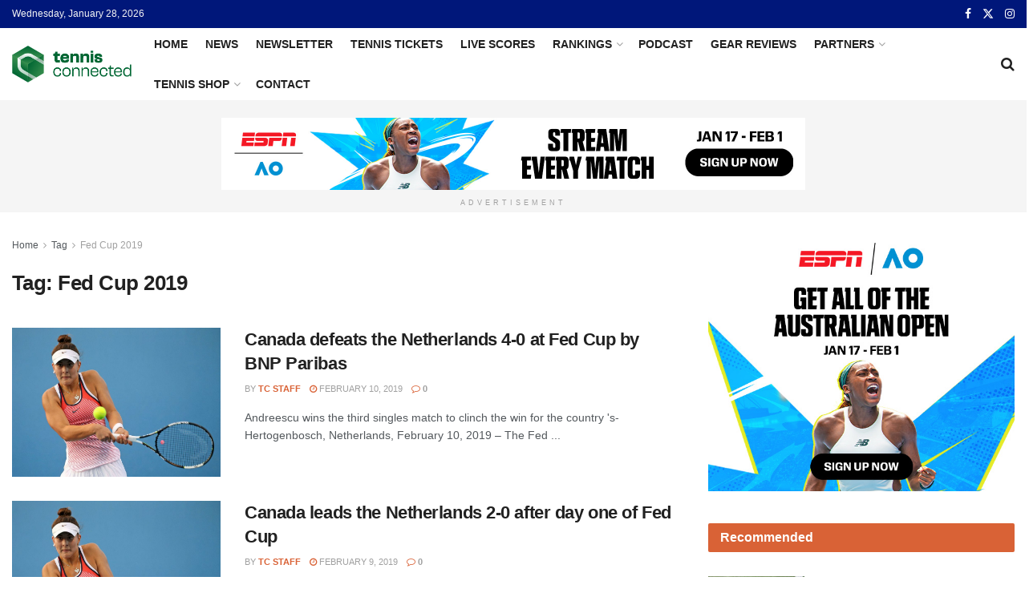

--- FILE ---
content_type: text/html; charset=UTF-8
request_url: https://tennisconnected.com/tag/fed-cup-2019/
body_size: 23902
content:
<!doctype html>
<!--[if lt IE 7]> <html class="no-js lt-ie9 lt-ie8 lt-ie7" lang="en-US" prefix="og: https://ogp.me/ns#"> <![endif]-->
<!--[if IE 7]>    <html class="no-js lt-ie9 lt-ie8" lang="en-US" prefix="og: https://ogp.me/ns#"> <![endif]-->
<!--[if IE 8]>    <html class="no-js lt-ie9" lang="en-US" prefix="og: https://ogp.me/ns#"> <![endif]-->
<!--[if IE 9]>    <html class="no-js lt-ie10" lang="en-US" prefix="og: https://ogp.me/ns#"> <![endif]-->
<!--[if gt IE 8]><!--> <html class="no-js" lang="en-US" prefix="og: https://ogp.me/ns#"> <!--<![endif]-->
<head>
    <meta http-equiv="Content-Type" content="text/html; charset=UTF-8" />
    <meta name='viewport' content='width=device-width, initial-scale=1, user-scalable=yes' />
    <link rel="profile" href="http://gmpg.org/xfn/11" />
    <link rel="pingback" href="https://tennisconnected.com/xmlrpc.php" />
    <meta property="og:type" content="website">
<meta property="og:title" content="Canada defeats the Netherlands 4-0 at Fed Cup by BNP Paribas">
<meta property="og:site_name" content="Tennis Connected">
<meta property="og:description" content="Andreescu wins the third singles match to clinch the win for the country &#039;s-Hertogenbosch, Netherlands, February 10, 2019 – The Fed">
<meta property="og:url" content="https://tennisconnected.com/tag/fed-cup-2019">
<meta property="og:locale" content="en_US">
<meta property="og:image" content="https://tennisconnected.com/wp-content/uploads/2017/12/ba-e1512494998990.jpg">
<meta property="og:image:height" content="668">
<meta property="og:image:width" content="1000">
<meta name="twitter:card" content="summary">
<meta name="twitter:url" content="https://tennisconnected.com/tag/fed-cup-2019">
<meta name="twitter:title" content="Canada defeats the Netherlands 4-0 at Fed Cup by BNP Paribas">
<meta name="twitter:description" content="Andreescu wins the third singles match to clinch the win for the country &#039;s-Hertogenbosch, Netherlands, February 10, 2019 – The Fed">
<meta name="twitter:image" content="https://tennisconnected.com/wp-content/uploads/2017/12/ba-e1512494998990.jpg">
<meta name="twitter:image:width" content="1000">
<meta name="twitter:image:height" content="668">
<meta name="twitter:site" content="https://twitter.com/tennisconnected">
			<script type="text/javascript">
			  var jnews_ajax_url = '/?ajax-request=jnews'
			</script>
			<script type="text/javascript">;window.jnews=window.jnews||{},window.jnews.library=window.jnews.library||{},window.jnews.library=function(){"use strict";var e=this;e.win=window,e.doc=document,e.noop=function(){},e.globalBody=e.doc.getElementsByTagName("body")[0],e.globalBody=e.globalBody?e.globalBody:e.doc,e.win.jnewsDataStorage=e.win.jnewsDataStorage||{_storage:new WeakMap,put:function(e,t,n){this._storage.has(e)||this._storage.set(e,new Map),this._storage.get(e).set(t,n)},get:function(e,t){return this._storage.get(e).get(t)},has:function(e,t){return this._storage.has(e)&&this._storage.get(e).has(t)},remove:function(e,t){var n=this._storage.get(e).delete(t);return 0===!this._storage.get(e).size&&this._storage.delete(e),n}},e.windowWidth=function(){return e.win.innerWidth||e.docEl.clientWidth||e.globalBody.clientWidth},e.windowHeight=function(){return e.win.innerHeight||e.docEl.clientHeight||e.globalBody.clientHeight},e.requestAnimationFrame=e.win.requestAnimationFrame||e.win.webkitRequestAnimationFrame||e.win.mozRequestAnimationFrame||e.win.msRequestAnimationFrame||window.oRequestAnimationFrame||function(e){return setTimeout(e,1e3/60)},e.cancelAnimationFrame=e.win.cancelAnimationFrame||e.win.webkitCancelAnimationFrame||e.win.webkitCancelRequestAnimationFrame||e.win.mozCancelAnimationFrame||e.win.msCancelRequestAnimationFrame||e.win.oCancelRequestAnimationFrame||function(e){clearTimeout(e)},e.classListSupport="classList"in document.createElement("_"),e.hasClass=e.classListSupport?function(e,t){return e.classList.contains(t)}:function(e,t){return e.className.indexOf(t)>=0},e.addClass=e.classListSupport?function(t,n){e.hasClass(t,n)||t.classList.add(n)}:function(t,n){e.hasClass(t,n)||(t.className+=" "+n)},e.removeClass=e.classListSupport?function(t,n){e.hasClass(t,n)&&t.classList.remove(n)}:function(t,n){e.hasClass(t,n)&&(t.className=t.className.replace(n,""))},e.objKeys=function(e){var t=[];for(var n in e)Object.prototype.hasOwnProperty.call(e,n)&&t.push(n);return t},e.isObjectSame=function(e,t){var n=!0;return JSON.stringify(e)!==JSON.stringify(t)&&(n=!1),n},e.extend=function(){for(var e,t,n,o=arguments[0]||{},i=1,a=arguments.length;i<a;i++)if(null!==(e=arguments[i]))for(t in e)o!==(n=e[t])&&void 0!==n&&(o[t]=n);return o},e.dataStorage=e.win.jnewsDataStorage,e.isVisible=function(e){return 0!==e.offsetWidth&&0!==e.offsetHeight||e.getBoundingClientRect().length},e.getHeight=function(e){return e.offsetHeight||e.clientHeight||e.getBoundingClientRect().height},e.getWidth=function(e){return e.offsetWidth||e.clientWidth||e.getBoundingClientRect().width},e.supportsPassive=!1;try{var t=Object.defineProperty({},"passive",{get:function(){e.supportsPassive=!0}});"createEvent"in e.doc?e.win.addEventListener("test",null,t):"fireEvent"in e.doc&&e.win.attachEvent("test",null)}catch(e){}e.passiveOption=!!e.supportsPassive&&{passive:!0},e.setStorage=function(e,t){e="jnews-"+e;var n={expired:Math.floor(((new Date).getTime()+432e5)/1e3)};t=Object.assign(n,t);localStorage.setItem(e,JSON.stringify(t))},e.getStorage=function(e){e="jnews-"+e;var t=localStorage.getItem(e);return null!==t&&0<t.length?JSON.parse(localStorage.getItem(e)):{}},e.expiredStorage=function(){var t,n="jnews-";for(var o in localStorage)o.indexOf(n)>-1&&"undefined"!==(t=e.getStorage(o.replace(n,""))).expired&&t.expired<Math.floor((new Date).getTime()/1e3)&&localStorage.removeItem(o)},e.addEvents=function(t,n,o){for(var i in n){var a=["touchstart","touchmove"].indexOf(i)>=0&&!o&&e.passiveOption;"createEvent"in e.doc?t.addEventListener(i,n[i],a):"fireEvent"in e.doc&&t.attachEvent("on"+i,n[i])}},e.removeEvents=function(t,n){for(var o in n)"createEvent"in e.doc?t.removeEventListener(o,n[o]):"fireEvent"in e.doc&&t.detachEvent("on"+o,n[o])},e.triggerEvents=function(t,n,o){var i;o=o||{detail:null};return"createEvent"in e.doc?(!(i=e.doc.createEvent("CustomEvent")||new CustomEvent(n)).initCustomEvent||i.initCustomEvent(n,!0,!1,o),void t.dispatchEvent(i)):"fireEvent"in e.doc?((i=e.doc.createEventObject()).eventType=n,void t.fireEvent("on"+i.eventType,i)):void 0},e.getParents=function(t,n){void 0===n&&(n=e.doc);for(var o=[],i=t.parentNode,a=!1;!a;)if(i){var r=i;r.querySelectorAll(n).length?a=!0:(o.push(r),i=r.parentNode)}else o=[],a=!0;return o},e.forEach=function(e,t,n){for(var o=0,i=e.length;o<i;o++)t.call(n,e[o],o)},e.getText=function(e){return e.innerText||e.textContent},e.setText=function(e,t){var n="object"==typeof t?t.innerText||t.textContent:t;e.innerText&&(e.innerText=n),e.textContent&&(e.textContent=n)},e.httpBuildQuery=function(t){return e.objKeys(t).reduce(function t(n){var o=arguments.length>1&&void 0!==arguments[1]?arguments[1]:null;return function(i,a){var r=n[a];a=encodeURIComponent(a);var s=o?"".concat(o,"[").concat(a,"]"):a;return null==r||"function"==typeof r?(i.push("".concat(s,"=")),i):["number","boolean","string"].includes(typeof r)?(i.push("".concat(s,"=").concat(encodeURIComponent(r))),i):(i.push(e.objKeys(r).reduce(t(r,s),[]).join("&")),i)}}(t),[]).join("&")},e.get=function(t,n,o,i){return o="function"==typeof o?o:e.noop,e.ajax("GET",t,n,o,i)},e.post=function(t,n,o,i){return o="function"==typeof o?o:e.noop,e.ajax("POST",t,n,o,i)},e.ajax=function(t,n,o,i,a){var r=new XMLHttpRequest,s=n,c=e.httpBuildQuery(o);if(t=-1!=["GET","POST"].indexOf(t)?t:"GET",r.open(t,s+("GET"==t?"?"+c:""),!0),"POST"==t&&r.setRequestHeader("Content-type","application/x-www-form-urlencoded"),r.setRequestHeader("X-Requested-With","XMLHttpRequest"),r.onreadystatechange=function(){4===r.readyState&&200<=r.status&&300>r.status&&"function"==typeof i&&i.call(void 0,r.response)},void 0!==a&&!a){return{xhr:r,send:function(){r.send("POST"==t?c:null)}}}return r.send("POST"==t?c:null),{xhr:r}},e.scrollTo=function(t,n,o){function i(e,t,n){this.start=this.position(),this.change=e-this.start,this.currentTime=0,this.increment=20,this.duration=void 0===n?500:n,this.callback=t,this.finish=!1,this.animateScroll()}return Math.easeInOutQuad=function(e,t,n,o){return(e/=o/2)<1?n/2*e*e+t:-n/2*(--e*(e-2)-1)+t},i.prototype.stop=function(){this.finish=!0},i.prototype.move=function(t){e.doc.documentElement.scrollTop=t,e.globalBody.parentNode.scrollTop=t,e.globalBody.scrollTop=t},i.prototype.position=function(){return e.doc.documentElement.scrollTop||e.globalBody.parentNode.scrollTop||e.globalBody.scrollTop},i.prototype.animateScroll=function(){this.currentTime+=this.increment;var t=Math.easeInOutQuad(this.currentTime,this.start,this.change,this.duration);this.move(t),this.currentTime<this.duration&&!this.finish?e.requestAnimationFrame.call(e.win,this.animateScroll.bind(this)):this.callback&&"function"==typeof this.callback&&this.callback()},new i(t,n,o)},e.unwrap=function(t){var n,o=t;e.forEach(t,(function(e,t){n?n+=e:n=e})),o.replaceWith(n)},e.performance={start:function(e){performance.mark(e+"Start")},stop:function(e){performance.mark(e+"End"),performance.measure(e,e+"Start",e+"End")}},e.fps=function(){var t=0,n=0,o=0;!function(){var i=t=0,a=0,r=0,s=document.getElementById("fpsTable"),c=function(t){void 0===document.getElementsByTagName("body")[0]?e.requestAnimationFrame.call(e.win,(function(){c(t)})):document.getElementsByTagName("body")[0].appendChild(t)};null===s&&((s=document.createElement("div")).style.position="fixed",s.style.top="120px",s.style.left="10px",s.style.width="100px",s.style.height="20px",s.style.border="1px solid black",s.style.fontSize="11px",s.style.zIndex="100000",s.style.backgroundColor="white",s.id="fpsTable",c(s));var l=function(){o++,n=Date.now(),(a=(o/(r=(n-t)/1e3)).toPrecision(2))!=i&&(i=a,s.innerHTML=i+"fps"),1<r&&(t=n,o=0),e.requestAnimationFrame.call(e.win,l)};l()}()},e.instr=function(e,t){for(var n=0;n<t.length;n++)if(-1!==e.toLowerCase().indexOf(t[n].toLowerCase()))return!0},e.winLoad=function(t,n){function o(o){if("complete"===e.doc.readyState||"interactive"===e.doc.readyState)return!o||n?setTimeout(t,n||1):t(o),1}o()||e.addEvents(e.win,{load:o})},e.docReady=function(t,n){function o(o){if("complete"===e.doc.readyState||"interactive"===e.doc.readyState)return!o||n?setTimeout(t,n||1):t(o),1}o()||e.addEvents(e.doc,{DOMContentLoaded:o})},e.fireOnce=function(){e.docReady((function(){e.assets=e.assets||[],e.assets.length&&(e.boot(),e.load_assets())}),50)},e.boot=function(){e.length&&e.doc.querySelectorAll("style[media]").forEach((function(e){"not all"==e.getAttribute("media")&&e.removeAttribute("media")}))},e.create_js=function(t,n){var o=e.doc.createElement("script");switch(o.setAttribute("src",t),n){case"defer":o.setAttribute("defer",!0);break;case"async":o.setAttribute("async",!0);break;case"deferasync":o.setAttribute("defer",!0),o.setAttribute("async",!0)}e.globalBody.appendChild(o)},e.load_assets=function(){"object"==typeof e.assets&&e.forEach(e.assets.slice(0),(function(t,n){var o="";t.defer&&(o+="defer"),t.async&&(o+="async"),e.create_js(t.url,o);var i=e.assets.indexOf(t);i>-1&&e.assets.splice(i,1)})),e.assets=jnewsoption.au_scripts=window.jnewsads=[]},e.setCookie=function(e,t,n){var o="";if(n){var i=new Date;i.setTime(i.getTime()+24*n*60*60*1e3),o="; expires="+i.toUTCString()}document.cookie=e+"="+(t||"")+o+"; path=/"},e.getCookie=function(e){for(var t=e+"=",n=document.cookie.split(";"),o=0;o<n.length;o++){for(var i=n[o];" "==i.charAt(0);)i=i.substring(1,i.length);if(0==i.indexOf(t))return i.substring(t.length,i.length)}return null},e.eraseCookie=function(e){document.cookie=e+"=; Path=/; Expires=Thu, 01 Jan 1970 00:00:01 GMT;"},e.docReady((function(){e.globalBody=e.globalBody==e.doc?e.doc.getElementsByTagName("body")[0]:e.globalBody,e.globalBody=e.globalBody?e.globalBody:e.doc})),e.winLoad((function(){e.winLoad((function(){var t=!1;if(void 0!==window.jnewsadmin)if(void 0!==window.file_version_checker){var n=e.objKeys(window.file_version_checker);n.length?n.forEach((function(e){t||"10.0.4"===window.file_version_checker[e]||(t=!0)})):t=!0}else t=!0;t&&(window.jnewsHelper.getMessage(),window.jnewsHelper.getNotice())}),2500)}))},window.jnews.library=new window.jnews.library;</script>
<!-- Search Engine Optimization by Rank Math - https://rankmath.com/ -->
<title>Fed Cup 2019 Archives - Tennis Connected</title>
<meta name="robots" content="follow, index, max-snippet:-1, max-video-preview:-1, max-image-preview:large"/>
<link rel="canonical" href="https://tennisconnected.com/tag/fed-cup-2019/" />
<meta property="og:locale" content="en_US" />
<meta property="og:type" content="article" />
<meta property="og:title" content="Fed Cup 2019 Archives - Tennis Connected" />
<meta property="og:url" content="https://tennisconnected.com/tag/fed-cup-2019/" />
<meta property="og:site_name" content="Tennis Connected" />
<meta name="twitter:card" content="summary_large_image" />
<meta name="twitter:title" content="Fed Cup 2019 Archives - Tennis Connected" />
<meta name="twitter:label1" content="Posts" />
<meta name="twitter:data1" content="2" />
<script type="application/ld+json" class="rank-math-schema">{"@context":"https://schema.org","@graph":[{"@type":"Person","@id":"https://tennisconnected.com/#person","name":"Tennis Connected"},{"@type":"WebSite","@id":"https://tennisconnected.com/#website","url":"https://tennisconnected.com","name":"Tennis Connected","publisher":{"@id":"https://tennisconnected.com/#person"},"inLanguage":"en-US"},{"@type":"CollectionPage","@id":"https://tennisconnected.com/tag/fed-cup-2019/#webpage","url":"https://tennisconnected.com/tag/fed-cup-2019/","name":"Fed Cup 2019 Archives - Tennis Connected","isPartOf":{"@id":"https://tennisconnected.com/#website"},"inLanguage":"en-US"}]}</script>
<!-- /Rank Math WordPress SEO plugin -->

<link rel='dns-prefetch' href='//scripts.mediavine.com' />
<link rel="alternate" type="application/rss+xml" title="Tennis Connected &raquo; Feed" href="https://tennisconnected.com/feed/" />
<link rel="alternate" type="application/rss+xml" title="Tennis Connected &raquo; Comments Feed" href="https://tennisconnected.com/comments/feed/" />
<link rel="alternate" type="application/rss+xml" title="Tennis Connected &raquo; Fed Cup 2019 Tag Feed" href="https://tennisconnected.com/tag/fed-cup-2019/feed/" />
<script type="text/javascript">
/* <![CDATA[ */
window._wpemojiSettings = {"baseUrl":"https:\/\/s.w.org\/images\/core\/emoji\/15.0.3\/72x72\/","ext":".png","svgUrl":"https:\/\/s.w.org\/images\/core\/emoji\/15.0.3\/svg\/","svgExt":".svg","source":{"concatemoji":"https:\/\/tennisconnected.com\/wp-includes\/js\/wp-emoji-release.min.js?ver=6.5.7"}};
/*! This file is auto-generated */
!function(i,n){var o,s,e;function c(e){try{var t={supportTests:e,timestamp:(new Date).valueOf()};sessionStorage.setItem(o,JSON.stringify(t))}catch(e){}}function p(e,t,n){e.clearRect(0,0,e.canvas.width,e.canvas.height),e.fillText(t,0,0);var t=new Uint32Array(e.getImageData(0,0,e.canvas.width,e.canvas.height).data),r=(e.clearRect(0,0,e.canvas.width,e.canvas.height),e.fillText(n,0,0),new Uint32Array(e.getImageData(0,0,e.canvas.width,e.canvas.height).data));return t.every(function(e,t){return e===r[t]})}function u(e,t,n){switch(t){case"flag":return n(e,"\ud83c\udff3\ufe0f\u200d\u26a7\ufe0f","\ud83c\udff3\ufe0f\u200b\u26a7\ufe0f")?!1:!n(e,"\ud83c\uddfa\ud83c\uddf3","\ud83c\uddfa\u200b\ud83c\uddf3")&&!n(e,"\ud83c\udff4\udb40\udc67\udb40\udc62\udb40\udc65\udb40\udc6e\udb40\udc67\udb40\udc7f","\ud83c\udff4\u200b\udb40\udc67\u200b\udb40\udc62\u200b\udb40\udc65\u200b\udb40\udc6e\u200b\udb40\udc67\u200b\udb40\udc7f");case"emoji":return!n(e,"\ud83d\udc26\u200d\u2b1b","\ud83d\udc26\u200b\u2b1b")}return!1}function f(e,t,n){var r="undefined"!=typeof WorkerGlobalScope&&self instanceof WorkerGlobalScope?new OffscreenCanvas(300,150):i.createElement("canvas"),a=r.getContext("2d",{willReadFrequently:!0}),o=(a.textBaseline="top",a.font="600 32px Arial",{});return e.forEach(function(e){o[e]=t(a,e,n)}),o}function t(e){var t=i.createElement("script");t.src=e,t.defer=!0,i.head.appendChild(t)}"undefined"!=typeof Promise&&(o="wpEmojiSettingsSupports",s=["flag","emoji"],n.supports={everything:!0,everythingExceptFlag:!0},e=new Promise(function(e){i.addEventListener("DOMContentLoaded",e,{once:!0})}),new Promise(function(t){var n=function(){try{var e=JSON.parse(sessionStorage.getItem(o));if("object"==typeof e&&"number"==typeof e.timestamp&&(new Date).valueOf()<e.timestamp+604800&&"object"==typeof e.supportTests)return e.supportTests}catch(e){}return null}();if(!n){if("undefined"!=typeof Worker&&"undefined"!=typeof OffscreenCanvas&&"undefined"!=typeof URL&&URL.createObjectURL&&"undefined"!=typeof Blob)try{var e="postMessage("+f.toString()+"("+[JSON.stringify(s),u.toString(),p.toString()].join(",")+"));",r=new Blob([e],{type:"text/javascript"}),a=new Worker(URL.createObjectURL(r),{name:"wpTestEmojiSupports"});return void(a.onmessage=function(e){c(n=e.data),a.terminate(),t(n)})}catch(e){}c(n=f(s,u,p))}t(n)}).then(function(e){for(var t in e)n.supports[t]=e[t],n.supports.everything=n.supports.everything&&n.supports[t],"flag"!==t&&(n.supports.everythingExceptFlag=n.supports.everythingExceptFlag&&n.supports[t]);n.supports.everythingExceptFlag=n.supports.everythingExceptFlag&&!n.supports.flag,n.DOMReady=!1,n.readyCallback=function(){n.DOMReady=!0}}).then(function(){return e}).then(function(){var e;n.supports.everything||(n.readyCallback(),(e=n.source||{}).concatemoji?t(e.concatemoji):e.wpemoji&&e.twemoji&&(t(e.twemoji),t(e.wpemoji)))}))}((window,document),window._wpemojiSettings);
/* ]]> */
</script>
<style id='wp-emoji-styles-inline-css' type='text/css'>

	img.wp-smiley, img.emoji {
		display: inline !important;
		border: none !important;
		box-shadow: none !important;
		height: 1em !important;
		width: 1em !important;
		margin: 0 0.07em !important;
		vertical-align: -0.1em !important;
		background: none !important;
		padding: 0 !important;
	}
</style>
<link rel='stylesheet' id='wp-block-library-css' href='https://tennisconnected.com/wp-includes/css/dist/block-library/style.min.css?ver=6.5.7' type='text/css' media='all' />
<style id='rank-math-toc-block-style-inline-css' type='text/css'>
.wp-block-rank-math-toc-block nav ol{counter-reset:item}.wp-block-rank-math-toc-block nav ol li{display:block}.wp-block-rank-math-toc-block nav ol li:before{content:counters(item, ".") ". ";counter-increment:item}

</style>
<style id='classic-theme-styles-inline-css' type='text/css'>
/*! This file is auto-generated */
.wp-block-button__link{color:#fff;background-color:#32373c;border-radius:9999px;box-shadow:none;text-decoration:none;padding:calc(.667em + 2px) calc(1.333em + 2px);font-size:1.125em}.wp-block-file__button{background:#32373c;color:#fff;text-decoration:none}
</style>
<style id='global-styles-inline-css' type='text/css'>
body{--wp--preset--color--black: #000000;--wp--preset--color--cyan-bluish-gray: #abb8c3;--wp--preset--color--white: #ffffff;--wp--preset--color--pale-pink: #f78da7;--wp--preset--color--vivid-red: #cf2e2e;--wp--preset--color--luminous-vivid-orange: #ff6900;--wp--preset--color--luminous-vivid-amber: #fcb900;--wp--preset--color--light-green-cyan: #7bdcb5;--wp--preset--color--vivid-green-cyan: #00d084;--wp--preset--color--pale-cyan-blue: #8ed1fc;--wp--preset--color--vivid-cyan-blue: #0693e3;--wp--preset--color--vivid-purple: #9b51e0;--wp--preset--gradient--vivid-cyan-blue-to-vivid-purple: linear-gradient(135deg,rgba(6,147,227,1) 0%,rgb(155,81,224) 100%);--wp--preset--gradient--light-green-cyan-to-vivid-green-cyan: linear-gradient(135deg,rgb(122,220,180) 0%,rgb(0,208,130) 100%);--wp--preset--gradient--luminous-vivid-amber-to-luminous-vivid-orange: linear-gradient(135deg,rgba(252,185,0,1) 0%,rgba(255,105,0,1) 100%);--wp--preset--gradient--luminous-vivid-orange-to-vivid-red: linear-gradient(135deg,rgba(255,105,0,1) 0%,rgb(207,46,46) 100%);--wp--preset--gradient--very-light-gray-to-cyan-bluish-gray: linear-gradient(135deg,rgb(238,238,238) 0%,rgb(169,184,195) 100%);--wp--preset--gradient--cool-to-warm-spectrum: linear-gradient(135deg,rgb(74,234,220) 0%,rgb(151,120,209) 20%,rgb(207,42,186) 40%,rgb(238,44,130) 60%,rgb(251,105,98) 80%,rgb(254,248,76) 100%);--wp--preset--gradient--blush-light-purple: linear-gradient(135deg,rgb(255,206,236) 0%,rgb(152,150,240) 100%);--wp--preset--gradient--blush-bordeaux: linear-gradient(135deg,rgb(254,205,165) 0%,rgb(254,45,45) 50%,rgb(107,0,62) 100%);--wp--preset--gradient--luminous-dusk: linear-gradient(135deg,rgb(255,203,112) 0%,rgb(199,81,192) 50%,rgb(65,88,208) 100%);--wp--preset--gradient--pale-ocean: linear-gradient(135deg,rgb(255,245,203) 0%,rgb(182,227,212) 50%,rgb(51,167,181) 100%);--wp--preset--gradient--electric-grass: linear-gradient(135deg,rgb(202,248,128) 0%,rgb(113,206,126) 100%);--wp--preset--gradient--midnight: linear-gradient(135deg,rgb(2,3,129) 0%,rgb(40,116,252) 100%);--wp--preset--font-size--small: 13px;--wp--preset--font-size--medium: 20px;--wp--preset--font-size--large: 36px;--wp--preset--font-size--x-large: 42px;--wp--preset--spacing--20: 0.44rem;--wp--preset--spacing--30: 0.67rem;--wp--preset--spacing--40: 1rem;--wp--preset--spacing--50: 1.5rem;--wp--preset--spacing--60: 2.25rem;--wp--preset--spacing--70: 3.38rem;--wp--preset--spacing--80: 5.06rem;--wp--preset--shadow--natural: 6px 6px 9px rgba(0, 0, 0, 0.2);--wp--preset--shadow--deep: 12px 12px 50px rgba(0, 0, 0, 0.4);--wp--preset--shadow--sharp: 6px 6px 0px rgba(0, 0, 0, 0.2);--wp--preset--shadow--outlined: 6px 6px 0px -3px rgba(255, 255, 255, 1), 6px 6px rgba(0, 0, 0, 1);--wp--preset--shadow--crisp: 6px 6px 0px rgba(0, 0, 0, 1);}:where(.is-layout-flex){gap: 0.5em;}:where(.is-layout-grid){gap: 0.5em;}body .is-layout-flex{display: flex;}body .is-layout-flex{flex-wrap: wrap;align-items: center;}body .is-layout-flex > *{margin: 0;}body .is-layout-grid{display: grid;}body .is-layout-grid > *{margin: 0;}:where(.wp-block-columns.is-layout-flex){gap: 2em;}:where(.wp-block-columns.is-layout-grid){gap: 2em;}:where(.wp-block-post-template.is-layout-flex){gap: 1.25em;}:where(.wp-block-post-template.is-layout-grid){gap: 1.25em;}.has-black-color{color: var(--wp--preset--color--black) !important;}.has-cyan-bluish-gray-color{color: var(--wp--preset--color--cyan-bluish-gray) !important;}.has-white-color{color: var(--wp--preset--color--white) !important;}.has-pale-pink-color{color: var(--wp--preset--color--pale-pink) !important;}.has-vivid-red-color{color: var(--wp--preset--color--vivid-red) !important;}.has-luminous-vivid-orange-color{color: var(--wp--preset--color--luminous-vivid-orange) !important;}.has-luminous-vivid-amber-color{color: var(--wp--preset--color--luminous-vivid-amber) !important;}.has-light-green-cyan-color{color: var(--wp--preset--color--light-green-cyan) !important;}.has-vivid-green-cyan-color{color: var(--wp--preset--color--vivid-green-cyan) !important;}.has-pale-cyan-blue-color{color: var(--wp--preset--color--pale-cyan-blue) !important;}.has-vivid-cyan-blue-color{color: var(--wp--preset--color--vivid-cyan-blue) !important;}.has-vivid-purple-color{color: var(--wp--preset--color--vivid-purple) !important;}.has-black-background-color{background-color: var(--wp--preset--color--black) !important;}.has-cyan-bluish-gray-background-color{background-color: var(--wp--preset--color--cyan-bluish-gray) !important;}.has-white-background-color{background-color: var(--wp--preset--color--white) !important;}.has-pale-pink-background-color{background-color: var(--wp--preset--color--pale-pink) !important;}.has-vivid-red-background-color{background-color: var(--wp--preset--color--vivid-red) !important;}.has-luminous-vivid-orange-background-color{background-color: var(--wp--preset--color--luminous-vivid-orange) !important;}.has-luminous-vivid-amber-background-color{background-color: var(--wp--preset--color--luminous-vivid-amber) !important;}.has-light-green-cyan-background-color{background-color: var(--wp--preset--color--light-green-cyan) !important;}.has-vivid-green-cyan-background-color{background-color: var(--wp--preset--color--vivid-green-cyan) !important;}.has-pale-cyan-blue-background-color{background-color: var(--wp--preset--color--pale-cyan-blue) !important;}.has-vivid-cyan-blue-background-color{background-color: var(--wp--preset--color--vivid-cyan-blue) !important;}.has-vivid-purple-background-color{background-color: var(--wp--preset--color--vivid-purple) !important;}.has-black-border-color{border-color: var(--wp--preset--color--black) !important;}.has-cyan-bluish-gray-border-color{border-color: var(--wp--preset--color--cyan-bluish-gray) !important;}.has-white-border-color{border-color: var(--wp--preset--color--white) !important;}.has-pale-pink-border-color{border-color: var(--wp--preset--color--pale-pink) !important;}.has-vivid-red-border-color{border-color: var(--wp--preset--color--vivid-red) !important;}.has-luminous-vivid-orange-border-color{border-color: var(--wp--preset--color--luminous-vivid-orange) !important;}.has-luminous-vivid-amber-border-color{border-color: var(--wp--preset--color--luminous-vivid-amber) !important;}.has-light-green-cyan-border-color{border-color: var(--wp--preset--color--light-green-cyan) !important;}.has-vivid-green-cyan-border-color{border-color: var(--wp--preset--color--vivid-green-cyan) !important;}.has-pale-cyan-blue-border-color{border-color: var(--wp--preset--color--pale-cyan-blue) !important;}.has-vivid-cyan-blue-border-color{border-color: var(--wp--preset--color--vivid-cyan-blue) !important;}.has-vivid-purple-border-color{border-color: var(--wp--preset--color--vivid-purple) !important;}.has-vivid-cyan-blue-to-vivid-purple-gradient-background{background: var(--wp--preset--gradient--vivid-cyan-blue-to-vivid-purple) !important;}.has-light-green-cyan-to-vivid-green-cyan-gradient-background{background: var(--wp--preset--gradient--light-green-cyan-to-vivid-green-cyan) !important;}.has-luminous-vivid-amber-to-luminous-vivid-orange-gradient-background{background: var(--wp--preset--gradient--luminous-vivid-amber-to-luminous-vivid-orange) !important;}.has-luminous-vivid-orange-to-vivid-red-gradient-background{background: var(--wp--preset--gradient--luminous-vivid-orange-to-vivid-red) !important;}.has-very-light-gray-to-cyan-bluish-gray-gradient-background{background: var(--wp--preset--gradient--very-light-gray-to-cyan-bluish-gray) !important;}.has-cool-to-warm-spectrum-gradient-background{background: var(--wp--preset--gradient--cool-to-warm-spectrum) !important;}.has-blush-light-purple-gradient-background{background: var(--wp--preset--gradient--blush-light-purple) !important;}.has-blush-bordeaux-gradient-background{background: var(--wp--preset--gradient--blush-bordeaux) !important;}.has-luminous-dusk-gradient-background{background: var(--wp--preset--gradient--luminous-dusk) !important;}.has-pale-ocean-gradient-background{background: var(--wp--preset--gradient--pale-ocean) !important;}.has-electric-grass-gradient-background{background: var(--wp--preset--gradient--electric-grass) !important;}.has-midnight-gradient-background{background: var(--wp--preset--gradient--midnight) !important;}.has-small-font-size{font-size: var(--wp--preset--font-size--small) !important;}.has-medium-font-size{font-size: var(--wp--preset--font-size--medium) !important;}.has-large-font-size{font-size: var(--wp--preset--font-size--large) !important;}.has-x-large-font-size{font-size: var(--wp--preset--font-size--x-large) !important;}
.wp-block-navigation a:where(:not(.wp-element-button)){color: inherit;}
:where(.wp-block-post-template.is-layout-flex){gap: 1.25em;}:where(.wp-block-post-template.is-layout-grid){gap: 1.25em;}
:where(.wp-block-columns.is-layout-flex){gap: 2em;}:where(.wp-block-columns.is-layout-grid){gap: 2em;}
.wp-block-pullquote{font-size: 1.5em;line-height: 1.6;}
</style>
<link rel='stylesheet' id='contact-form-7-css' href='https://tennisconnected.com/wp-content/plugins/contact-form-7/includes/css/styles.css?ver=5.9.5' type='text/css' media='all' />
<link rel='stylesheet' id='elementor-frontend-css' href='https://tennisconnected.com/wp-content/plugins/elementor/assets/css/frontend-lite.min.css?ver=3.21.7' type='text/css' media='all' />
<link rel='stylesheet' id='newsletter-css' href='https://tennisconnected.com/wp-content/plugins/newsletter/style.css?ver=8.3.3' type='text/css' media='all' />
<link rel='stylesheet' id='newsletter-popup-css' href='https://tennisconnected.com/wp-content/plugins/newsletter/subscription/assets/popup.css?ver=8.3.3' type='text/css' media='all' />
<link rel='stylesheet' id='font-awesome-css' href='https://tennisconnected.com/wp-content/plugins/elementor/assets/lib/font-awesome/css/font-awesome.min.css?ver=4.7.0' type='text/css' media='all' />
<link rel='stylesheet' id='jnews-frontend-css' href='https://tennisconnected.com/wp-content/themes/jnews/assets/dist/frontend.min.css?ver=11.6.16' type='text/css' media='all' />
<link rel='stylesheet' id='jnews-elementor-css' href='https://tennisconnected.com/wp-content/themes/jnews/assets/css/elementor-frontend.css?ver=11.6.16' type='text/css' media='all' />
<link rel='stylesheet' id='jnews-style-css' href='https://tennisconnected.com/wp-content/themes/jnews/style.css?ver=11.6.16' type='text/css' media='all' />
<link rel='stylesheet' id='jnews-darkmode-css' href='https://tennisconnected.com/wp-content/themes/jnews/assets/css/darkmode.css?ver=11.6.16' type='text/css' media='all' />
<link rel='stylesheet' id='jnews-social-login-style-css' href='https://tennisconnected.com/wp-content/plugins/jnews-social-login/assets/css/plugin.css?ver=11.0.5' type='text/css' media='all' />
<link rel='stylesheet' id='jnews-weather-style-css' href='https://tennisconnected.com/wp-content/plugins/jnews-weather/assets/css/plugin.css?ver=11.0.2' type='text/css' media='all' />
<script type="text/javascript" async="async" data-noptimize="1" data-cfasync="false" src="https://scripts.mediavine.com/tags/tennisconnected.js?ver=6.5.7" id="mv-script-wrapper-js"></script>
<script type="text/javascript" src="https://tennisconnected.com/wp-includes/js/jquery/jquery.min.js?ver=3.7.1" id="jquery-core-js"></script>
<script type="text/javascript" src="https://tennisconnected.com/wp-includes/js/jquery/jquery-migrate.min.js?ver=3.4.1" id="jquery-migrate-js"></script>
<link rel="https://api.w.org/" href="https://tennisconnected.com/wp-json/" /><link rel="alternate" type="application/json" href="https://tennisconnected.com/wp-json/wp/v2/tags/5592" /><link rel="EditURI" type="application/rsd+xml" title="RSD" href="https://tennisconnected.com/xmlrpc.php?rsd" />
<meta name="generator" content="WordPress 6.5.7" />

<!-- This site is using AdRotate v5.12.10 to display their advertisements - https://ajdg.solutions/ -->
<!-- AdRotate CSS -->
<style type="text/css" media="screen">
	.g { margin:0px; padding:0px; overflow:hidden; line-height:1; zoom:1; }
	.g img { height:auto; }
	.g-col { position:relative; float:left; }
	.g-col:first-child { margin-left: 0; }
	.g-col:last-child { margin-right: 0; }
	.g-2 { margin:0px;  width:100%; max-width:728px; height:100%; max-height:90px; }
	.g-3 { margin:0px;  width:100%; max-width:728px; height:100%; max-height:90px; }
	.g-4 { margin:0px;  width:100%; max-width:1000px; height:100%; max-height:200px; }
	@media only screen and (max-width: 480px) {
		.g-col, .g-dyn, .g-single { width:100%; margin-left:0; margin-right:0; }
	}
</style>
<!-- /AdRotate CSS -->

<meta name="generator" content="Elementor 3.21.7; features: e_optimized_assets_loading, e_optimized_css_loading, e_font_icon_svg, additional_custom_breakpoints; settings: css_print_method-external, google_font-enabled, font_display-swap">
<!-- Google tag (gtag.js) -->
<script async src="https://www.googletagmanager.com/gtag/js?id=G-DX9934W07T"></script>
<script>
  window.dataLayer = window.dataLayer || [];
  function gtag(){dataLayer.push(arguments);}
  gtag('js', new Date());

  gtag('config', 'G-DX9934W07T');
</script>
<!-- Google tag (gtag.js) -->
<script async src="https://www.googletagmanager.com/gtag/js?id=AW-10857411419"></script>
<script>
  window.dataLayer = window.dataLayer || [];
  function gtag(){dataLayer.push(arguments);}
  gtag('js', new Date());

  gtag('config', 'AW-10857411419');
</script>
<style>
	#tnp-modal-content {
		max-width: 80%;
	}
	#tnp-modal-body {
		padding: 1rem;
	}
	@media(min-width: 768px) { 
		#tnp-modal-content {
			max-width: 450px;
		}
	}
</style><script type='application/ld+json'>{"@context":"http:\/\/schema.org","@type":"Organization","@id":"https:\/\/tennisconnected.com\/#organization","url":"https:\/\/tennisconnected.com\/","name":"","logo":{"@type":"ImageObject","url":""},"sameAs":["https:\/\/www.facebook.com\/TennisConnected","https:\/\/twitter.com\/tennisconnected","https:\/\/www.instagram.com\/tennis_connected"]}</script>
<script type='application/ld+json'>{"@context":"http:\/\/schema.org","@type":"WebSite","@id":"https:\/\/tennisconnected.com\/#website","url":"https:\/\/tennisconnected.com\/","name":"","potentialAction":{"@type":"SearchAction","target":"https:\/\/tennisconnected.com\/?s={search_term_string}","query-input":"required name=search_term_string"}}</script>
<link rel="icon" href="https://tennisconnected.com/wp-content/uploads/2024/04/cropped-TC-Logo-PNG-32x32.png" sizes="32x32" />
<link rel="icon" href="https://tennisconnected.com/wp-content/uploads/2024/04/cropped-TC-Logo-PNG-192x192.png" sizes="192x192" />
<link rel="apple-touch-icon" href="https://tennisconnected.com/wp-content/uploads/2024/04/cropped-TC-Logo-PNG-180x180.png" />
<meta name="msapplication-TileImage" content="https://tennisconnected.com/wp-content/uploads/2024/04/cropped-TC-Logo-PNG-270x270.png" />
<style id="jeg_dynamic_css" type="text/css" data-type="jeg_custom-css">@media only screen and (min-width : 1200px) { .container, .jeg_vc_content > .vc_row, .jeg_vc_content > .wpb-content-wrapper > .vc_row, .jeg_vc_content > .vc_element > .vc_row, .jeg_vc_content > .wpb-content-wrapper > .vc_element > .vc_row, .jeg_vc_content > .vc_row[data-vc-full-width="true"]:not([data-vc-stretch-content="true"]) > .jeg-vc-wrapper, .jeg_vc_content > .wpb-content-wrapper > .vc_row[data-vc-full-width="true"]:not([data-vc-stretch-content="true"]) > .jeg-vc-wrapper, .jeg_vc_content > .vc_element > .vc_row[data-vc-full-width="true"]:not([data-vc-stretch-content="true"]) > .jeg-vc-wrapper, .jeg_vc_content > .wpb-content-wrapper > .vc_element > .vc_row[data-vc-full-width="true"]:not([data-vc-stretch-content="true"]) > .jeg-vc-wrapper { max-width : 1370px; } .elementor-section.elementor-section-boxed > .elementor-container { max-width : 1370px; }  } @media only screen and (min-width : 1441px) { .container, .jeg_vc_content > .vc_row, .jeg_vc_content > .wpb-content-wrapper > .vc_row, .jeg_vc_content > .vc_element > .vc_row, .jeg_vc_content > .wpb-content-wrapper > .vc_element > .vc_row, .jeg_vc_content > .vc_row[data-vc-full-width="true"]:not([data-vc-stretch-content="true"]) > .jeg-vc-wrapper, .jeg_vc_content > .wpb-content-wrapper > .vc_row[data-vc-full-width="true"]:not([data-vc-stretch-content="true"]) > .jeg-vc-wrapper, .jeg_vc_content > .vc_element > .vc_row[data-vc-full-width="true"]:not([data-vc-stretch-content="true"]) > .jeg-vc-wrapper, .jeg_vc_content > .wpb-content-wrapper > .vc_element > .vc_row[data-vc-full-width="true"]:not([data-vc-stretch-content="true"]) > .jeg-vc-wrapper { max-width : 1400px; } .elementor-section.elementor-section-boxed > .elementor-container { max-width : 1400px; }  } body { --j-accent-color : #d96236ff; --j-alt-color : #d96236ff; } a, .jeg_menu_style_5>li>a:hover, .jeg_menu_style_5>li.sfHover>a, .jeg_menu_style_5>li.current-menu-item>a, .jeg_menu_style_5>li.current-menu-ancestor>a, .jeg_navbar .jeg_menu:not(.jeg_main_menu)>li>a:hover, .jeg_midbar .jeg_menu:not(.jeg_main_menu)>li>a:hover, .jeg_side_tabs li.active, .jeg_block_heading_5 strong, .jeg_block_heading_6 strong, .jeg_block_heading_7 strong, .jeg_block_heading_8 strong, .jeg_subcat_list li a:hover, .jeg_subcat_list li button:hover, .jeg_pl_lg_7 .jeg_thumb .jeg_post_category a, .jeg_pl_xs_2:before, .jeg_pl_xs_4 .jeg_postblock_content:before, .jeg_postblock .jeg_post_title a:hover, .jeg_hero_style_6 .jeg_post_title a:hover, .jeg_sidefeed .jeg_pl_xs_3 .jeg_post_title a:hover, .widget_jnews_popular .jeg_post_title a:hover, .jeg_meta_author a, .widget_archive li a:hover, .widget_pages li a:hover, .widget_meta li a:hover, .widget_recent_entries li a:hover, .widget_rss li a:hover, .widget_rss cite, .widget_categories li a:hover, .widget_categories li.current-cat>a, #breadcrumbs a:hover, .jeg_share_count .counts, .commentlist .bypostauthor>.comment-body>.comment-author>.fn, span.required, .jeg_review_title, .bestprice .price, .authorlink a:hover, .jeg_vertical_playlist .jeg_video_playlist_play_icon, .jeg_vertical_playlist .jeg_video_playlist_item.active .jeg_video_playlist_thumbnail:before, .jeg_horizontal_playlist .jeg_video_playlist_play, .woocommerce li.product .pricegroup .button, .widget_display_forums li a:hover, .widget_display_topics li:before, .widget_display_replies li:before, .widget_display_views li:before, .bbp-breadcrumb a:hover, .jeg_mobile_menu li.sfHover>a, .jeg_mobile_menu li a:hover, .split-template-6 .pagenum, .jeg_mobile_menu_style_5>li>a:hover, .jeg_mobile_menu_style_5>li.sfHover>a, .jeg_mobile_menu_style_5>li.current-menu-item>a, .jeg_mobile_menu_style_5>li.current-menu-ancestor>a, .jeg_mobile_menu.jeg_menu_dropdown li.open > div > a { color : #d96236ff; } .jeg_menu_style_1>li>a:before, .jeg_menu_style_2>li>a:before, .jeg_menu_style_3>li>a:before, .jeg_side_toggle, .jeg_slide_caption .jeg_post_category a, .jeg_slider_type_1_wrapper .tns-controls button.tns-next, .jeg_block_heading_1 .jeg_block_title span, .jeg_block_heading_2 .jeg_block_title span, .jeg_block_heading_3, .jeg_block_heading_4 .jeg_block_title span, .jeg_block_heading_6:after, .jeg_pl_lg_box .jeg_post_category a, .jeg_pl_md_box .jeg_post_category a, .jeg_readmore:hover, .jeg_thumb .jeg_post_category a, .jeg_block_loadmore a:hover, .jeg_postblock.alt .jeg_block_loadmore a:hover, .jeg_block_loadmore a.active, .jeg_postblock_carousel_2 .jeg_post_category a, .jeg_heroblock .jeg_post_category a, .jeg_pagenav_1 .page_number.active, .jeg_pagenav_1 .page_number.active:hover, input[type="submit"], .btn, .button, .widget_tag_cloud a:hover, .popularpost_item:hover .jeg_post_title a:before, .jeg_splitpost_4 .page_nav, .jeg_splitpost_5 .page_nav, .jeg_post_via a:hover, .jeg_post_source a:hover, .jeg_post_tags a:hover, .comment-reply-title small a:before, .comment-reply-title small a:after, .jeg_storelist .productlink, .authorlink li.active a:before, .jeg_footer.dark .socials_widget:not(.nobg) a:hover .fa, div.jeg_breakingnews_title, .jeg_overlay_slider_bottom_wrapper .tns-controls button, .jeg_overlay_slider_bottom_wrapper .tns-controls button:hover, .jeg_vertical_playlist .jeg_video_playlist_current, .woocommerce span.onsale, .woocommerce #respond input#submit:hover, .woocommerce a.button:hover, .woocommerce button.button:hover, .woocommerce input.button:hover, .woocommerce #respond input#submit.alt, .woocommerce a.button.alt, .woocommerce button.button.alt, .woocommerce input.button.alt, .jeg_popup_post .caption, .jeg_footer.dark input[type="submit"], .jeg_footer.dark .btn, .jeg_footer.dark .button, .footer_widget.widget_tag_cloud a:hover, .jeg_inner_content .content-inner .jeg_post_category a:hover, #buddypress .standard-form button, #buddypress a.button, #buddypress input[type="submit"], #buddypress input[type="button"], #buddypress input[type="reset"], #buddypress ul.button-nav li a, #buddypress .generic-button a, #buddypress .generic-button button, #buddypress .comment-reply-link, #buddypress a.bp-title-button, #buddypress.buddypress-wrap .members-list li .user-update .activity-read-more a, div#buddypress .standard-form button:hover, div#buddypress a.button:hover, div#buddypress input[type="submit"]:hover, div#buddypress input[type="button"]:hover, div#buddypress input[type="reset"]:hover, div#buddypress ul.button-nav li a:hover, div#buddypress .generic-button a:hover, div#buddypress .generic-button button:hover, div#buddypress .comment-reply-link:hover, div#buddypress a.bp-title-button:hover, div#buddypress.buddypress-wrap .members-list li .user-update .activity-read-more a:hover, #buddypress #item-nav .item-list-tabs ul li a:before, .jeg_inner_content .jeg_meta_container .follow-wrapper a { background-color : #d96236ff; } .jeg_block_heading_7 .jeg_block_title span, .jeg_readmore:hover, .jeg_block_loadmore a:hover, .jeg_block_loadmore a.active, .jeg_pagenav_1 .page_number.active, .jeg_pagenav_1 .page_number.active:hover, .jeg_pagenav_3 .page_number:hover, .jeg_prevnext_post a:hover h3, .jeg_overlay_slider .jeg_post_category, .jeg_sidefeed .jeg_post.active, .jeg_vertical_playlist.jeg_vertical_playlist .jeg_video_playlist_item.active .jeg_video_playlist_thumbnail img, .jeg_horizontal_playlist .jeg_video_playlist_item.active { border-color : #d96236ff; } .jeg_tabpost_nav li.active, .woocommerce div.product .woocommerce-tabs ul.tabs li.active, .jeg_mobile_menu_style_1>li.current-menu-item a, .jeg_mobile_menu_style_1>li.current-menu-ancestor a, .jeg_mobile_menu_style_2>li.current-menu-item::after, .jeg_mobile_menu_style_2>li.current-menu-ancestor::after, .jeg_mobile_menu_style_3>li.current-menu-item::before, .jeg_mobile_menu_style_3>li.current-menu-ancestor::before { border-bottom-color : #d96236ff; } .jeg_post_meta .fa, .jeg_post_meta .jpwt-icon, .entry-header .jeg_post_meta .fa, .jeg_review_stars, .jeg_price_review_list { color : #d96236ff; } .jeg_share_button.share-float.share-monocrhome a { background-color : #d96236ff; } .jeg_topbar .jeg_nav_row, .jeg_topbar .jeg_search_no_expand .jeg_search_input { line-height : 35px; } .jeg_topbar .jeg_nav_row, .jeg_topbar .jeg_nav_icon { height : 35px; } .jeg_topbar, .jeg_topbar.dark, .jeg_topbar.custom { background : #00177aff; background: -moz-linear-gradient(90deg, rgba(0, 23, 122, 1) 0%, rgba(0, 23, 122, 1) 98.1%);background: -webkit-linear-gradient(90deg, rgba(0, 23, 122, 1) 0%, rgba(0, 23, 122, 1) 98.1%);background: -o-linear-gradient(90deg, rgba(0, 23, 122, 1) 0%, rgba(0, 23, 122, 1) 98.1%);background: -ms-linear-gradient(90deg, rgba(0, 23, 122, 1) 0%, rgba(0, 23, 122, 1) 98.1%);background: linear-gradient(90deg, rgba(0, 23, 122, 1) 0%, rgba(0, 23, 122, 1) 98.1%); } .jeg_topbar, .jeg_topbar.dark { border-top-width : 0px; } .jeg_midbar { height : 90px; } .jeg_midbar, .jeg_midbar.dark { border-bottom-width : 0px; } .jeg_header .jeg_bottombar.jeg_navbar,.jeg_bottombar .jeg_nav_icon { height : 130px; } .jeg_header .jeg_bottombar.jeg_navbar, .jeg_header .jeg_bottombar .jeg_main_menu:not(.jeg_menu_style_1) > li > a, .jeg_header .jeg_bottombar .jeg_menu_style_1 > li, .jeg_header .jeg_bottombar .jeg_menu:not(.jeg_main_menu) > li > a { line-height : 130px; } .jeg_header .jeg_bottombar.jeg_navbar_wrapper:not(.jeg_navbar_boxed), .jeg_header .jeg_bottombar.jeg_navbar_boxed .jeg_nav_row { background : #f5f5f5; } .jeg_header .jeg_bottombar, .jeg_header .jeg_bottombar.jeg_navbar_dark, .jeg_bottombar.jeg_navbar_boxed .jeg_nav_row, .jeg_bottombar.jeg_navbar_dark.jeg_navbar_boxed .jeg_nav_row { border-top-width : 0px; border-bottom-width : 0px; } .jeg_header .socials_widget > a > i.fa:before { color : #ffffff; } .jeg_header .socials_widget.nobg > a > i > span.jeg-icon svg { fill : #ffffff; } .jeg_header .socials_widget.nobg > a > span.jeg-icon svg { fill : #ffffff; } .jeg_header .socials_widget > a > span.jeg-icon svg { fill : #ffffff; } .jeg_header .socials_widget > a > i > span.jeg-icon svg { fill : #ffffff; } .jeg_footer_content,.jeg_footer.dark .jeg_footer_content { color : #333333; } .jeg_footer .jeg_footer_heading h3,.jeg_footer.dark .jeg_footer_heading h3,.jeg_footer .widget h2,.jeg_footer .footer_dark .widget h2 { color : #d96236; } .jeg_footer .jeg_footer_content a:hover,.jeg_footer.dark .jeg_footer_content a:hover { color : #d96236; } .jeg_footer input[type="submit"],.jeg_footer .btn,.jeg_footer .button { background-color : #d96236; color : #ffffff; } </style><style type="text/css">
					.no_thumbnail .jeg_thumb,
					.thumbnail-container.no_thumbnail {
					    display: none !important;
					}
					.jeg_search_result .jeg_pl_xs_3.no_thumbnail .jeg_postblock_content,
					.jeg_sidefeed .jeg_pl_xs_3.no_thumbnail .jeg_postblock_content,
					.jeg_pl_sm.no_thumbnail .jeg_postblock_content {
					    margin-left: 0;
					}
					.jeg_postblock_11 .no_thumbnail .jeg_postblock_content,
					.jeg_postblock_12 .no_thumbnail .jeg_postblock_content,
					.jeg_postblock_12.jeg_col_3o3 .no_thumbnail .jeg_postblock_content  {
					    margin-top: 0;
					}
					.jeg_postblock_15 .jeg_pl_md_box.no_thumbnail .jeg_postblock_content,
					.jeg_postblock_19 .jeg_pl_md_box.no_thumbnail .jeg_postblock_content,
					.jeg_postblock_24 .jeg_pl_md_box.no_thumbnail .jeg_postblock_content,
					.jeg_sidefeed .jeg_pl_md_box .jeg_postblock_content {
					    position: relative;
					}
					.jeg_postblock_carousel_2 .no_thumbnail .jeg_post_title a,
					.jeg_postblock_carousel_2 .no_thumbnail .jeg_post_title a:hover,
					.jeg_postblock_carousel_2 .no_thumbnail .jeg_post_meta .fa {
					    color: #212121 !important;
					} 
					.jnews-dark-mode .jeg_postblock_carousel_2 .no_thumbnail .jeg_post_title a,
					.jnews-dark-mode .jeg_postblock_carousel_2 .no_thumbnail .jeg_post_title a:hover,
					.jnews-dark-mode .jeg_postblock_carousel_2 .no_thumbnail .jeg_post_meta .fa {
					    color: #fff !important;
					} 
				</style>		<style type="text/css" id="wp-custom-css">
			.jeg_desktop_logo {
	max-width: 180px;
}		</style>
		</head>
<body class="archive tag tag-fed-cup-2019 tag-5592 wp-embed-responsive jeg_toggle_light jnews jsc_normal elementor-default elementor-kit-81912">


    
    
    <div class="jeg_ad jeg_ad_top jnews_header_top_ads">
        <div class='ads-wrapper  '></div>    </div>

    <!-- The Main Wrapper
    ============================================= -->
    <div class="jeg_viewport">

        
        <div class="jeg_header_wrapper">
            <div class="jeg_header_instagram_wrapper">
    </div>

<!-- HEADER -->
<div class="jeg_header normal">
    <div class="jeg_topbar jeg_container jeg_navbar_wrapper dark">
    <div class="container">
        <div class="jeg_nav_row">
            
                <div class="jeg_nav_col jeg_nav_left  jeg_nav_normal">
                    <div class="item_wrap jeg_nav_alignleft">
                        <div class="jeg_nav_item jeg_top_date">
    Wednesday, January 28, 2026</div>                    </div>
                </div>

                
                <div class="jeg_nav_col jeg_nav_center  jeg_nav_grow">
                    <div class="item_wrap jeg_nav_aligncenter">
                                            </div>
                </div>

                
                <div class="jeg_nav_col jeg_nav_right  jeg_nav_normal">
                    <div class="item_wrap jeg_nav_alignright">
                        			<div
				class="jeg_nav_item socials_widget jeg_social_icon_block nobg">
				<a href="https://www.facebook.com/TennisConnected" target='_blank' rel='external noopener nofollow'  aria-label="Find us on Facebook" class="jeg_facebook"><i class="fa fa-facebook"></i> </a><a href="https://twitter.com/tennisconnected" target='_blank' rel='external noopener nofollow'  aria-label="Find us on Twitter" class="jeg_twitter"><i class="fa fa-twitter"><span class="jeg-icon icon-twitter"><svg xmlns="http://www.w3.org/2000/svg" height="1em" viewBox="0 0 512 512"><!--! Font Awesome Free 6.4.2 by @fontawesome - https://fontawesome.com License - https://fontawesome.com/license (Commercial License) Copyright 2023 Fonticons, Inc. --><path d="M389.2 48h70.6L305.6 224.2 487 464H345L233.7 318.6 106.5 464H35.8L200.7 275.5 26.8 48H172.4L272.9 180.9 389.2 48zM364.4 421.8h39.1L151.1 88h-42L364.4 421.8z"/></svg></span></i> </a><a href="https://www.instagram.com/tennis_connected" target='_blank' rel='external noopener nofollow'  aria-label="Find us on Instagram" class="jeg_instagram"><i class="fa fa-instagram"></i> </a>			</div>
			                    </div>
                </div>

                        </div>
    </div>
</div><!-- /.jeg_container --><div class="jeg_midbar jeg_container jeg_navbar_wrapper normal">
    <div class="container">
        <div class="jeg_nav_row">
            
                <div class="jeg_nav_col jeg_nav_left jeg_nav_normal">
                    <div class="item_wrap jeg_nav_alignleft">
                        <div class="jeg_nav_item jeg_logo jeg_desktop_logo">
			<div class="site-title">
			<a href="https://tennisconnected.com/" aria-label="Visit Homepage" style="padding: 0px 0px 0px 0px;">
				<img class='jeg_logo_img' src="https://tennisconnected.com/wp-content/uploads/2024/04/TC-Logo-Header.png" srcset="https://tennisconnected.com/wp-content/uploads/2024/04/TC-Logo-Header.png 1x, https://tennisconnected.com/wp-content/uploads/2024/04/TC-Logo-Header.png 2x" alt="Tennis Connected"data-light-src="https://tennisconnected.com/wp-content/uploads/2024/04/TC-Logo-Header.png" data-light-srcset="https://tennisconnected.com/wp-content/uploads/2024/04/TC-Logo-Header.png 1x, https://tennisconnected.com/wp-content/uploads/2024/04/TC-Logo-Header.png 2x" data-dark-src="https://tennisconnected.com/wp-content/uploads/2024/04/TC-Logo-Header.png" data-dark-srcset="https://tennisconnected.com/wp-content/uploads/2024/04/TC-Logo-Header.png 1x, https://tennisconnected.com/wp-content/uploads/2024/04/TC-Logo-Header.png 2x"width="297" height="91">			</a>
		</div>
	</div>
                    </div>
                </div>

                
                <div class="jeg_nav_col jeg_nav_center jeg_nav_grow">
                    <div class="item_wrap jeg_nav_aligncenter">
                        <div class="jeg_nav_item jeg_main_menu_wrapper">
<div class="jeg_mainmenu_wrap"><ul class="jeg_menu jeg_main_menu jeg_menu_style_1" data-animation="animate"><li id="menu-item-82005" class="menu-item menu-item-type-post_type menu-item-object-page menu-item-home menu-item-82005 bgnav" data-item-row="default" ><a href="https://tennisconnected.com/">Home</a></li>
<li id="menu-item-50465" class="menu-item menu-item-type-taxonomy menu-item-object-category menu-item-50465 bgnav" data-item-row="default" ><a href="https://tennisconnected.com/category/tennis-news/">News</a></li>
<li id="menu-item-89346" class="menu-item menu-item-type-post_type menu-item-object-page menu-item-89346 bgnav" data-item-row="default" ><a href="https://tennisconnected.com/newsletter/">Newsletter</a></li>
<li id="menu-item-82575" class="menu-item menu-item-type-custom menu-item-object-custom menu-item-82575 bgnav" data-item-row="default" ><a target="_blank" href="https://www.p1travel.com/en/tennis?clickref=1101lyoFjUzd&amp;afclid=1101lyoFjUzd&amp;afmisc=X7BZQ3">Tennis Tickets</a></li>
<li id="menu-item-81994" class="menu-item menu-item-type-post_type menu-item-object-page menu-item-81994 bgnav" data-item-row="default" ><a href="https://tennisconnected.com/scores/">Live Scores</a></li>
<li id="menu-item-81998" class="menu-item menu-item-type-custom menu-item-object-custom menu-item-has-children menu-item-81998 bgnav" data-item-row="default" ><a href="#">Rankings</a>
<ul class="sub-menu">
	<li id="menu-item-81999" class="menu-item menu-item-type-custom menu-item-object-custom menu-item-81999 bgnav" data-item-row="default" ><a target="_blank" href="https://live-tennis.eu/en/atp-live-ranking">ATP Rankings</a></li>
	<li id="menu-item-82000" class="menu-item menu-item-type-custom menu-item-object-custom menu-item-82000 bgnav" data-item-row="default" ><a target="_blank" href="https://live-tennis.eu/en/wta-live-ranking">WTA Rankings</a></li>
</ul>
</li>
<li id="menu-item-50466" class="menu-item menu-item-type-taxonomy menu-item-object-category menu-item-50466 bgnav" data-item-row="default" ><a href="https://tennisconnected.com/category/media/tennis-podcast/">Podcast</a></li>
<li id="menu-item-50472" class="menu-item menu-item-type-taxonomy menu-item-object-category menu-item-50472 bgnav" data-item-row="default" ><a href="https://tennisconnected.com/category/tennis-news/tennis-equipment/">Gear Reviews</a></li>
<li id="menu-item-50492" class="menu-item menu-item-type-custom menu-item-object-custom menu-item-has-children menu-item-50492 bgnav" data-item-row="default" ><a href="#">Partners</a>
<ul class="sub-menu">
	<li id="menu-item-50668" class="menu-item menu-item-type-custom menu-item-object-custom menu-item-50668 bgnav" data-item-row="default" ><a target="_blank" href="http://www.tennis-warehouse.com/?from=connect">Tennis Warehouse</a></li>
	<li id="menu-item-50667" class="menu-item menu-item-type-custom menu-item-object-custom menu-item-50667 bgnav" data-item-row="default" ><a target="_blank" href="http://www.tenniswarehouse-europe.com/?from=connect">Tennis Warehouse Europe</a></li>
	<li id="menu-item-63824" class="menu-item menu-item-type-custom menu-item-object-custom menu-item-63824 bgnav" data-item-row="default" ><a target="_blank" href="https://www.tennistv.com?utm_source=affiliates&amp;utm_medium=tennisconnected&amp;utm_campaign=partnerlink">Tennis TV</a></li>
	<li id="menu-item-72372" class="menu-item menu-item-type-custom menu-item-object-custom menu-item-72372 bgnav" data-item-row="default" ><a href="https://go.web.plus.espn.com/c/3401576/535099/9070">ESPN+</a></li>
	<li id="menu-item-77537" class="menu-item menu-item-type-custom menu-item-object-custom menu-item-77537 bgnav" data-item-row="default" ><a target="_blank" href="https://p1travel.prf.hn/click/camref:1011lw38L/adref:tennisgeneral/pubref:tennisgeneral/destination:https://www.p1travel.com/tennis/">P1 Travel</a></li>
</ul>
</li>
<li id="menu-item-50471" class="menu-item menu-item-type-custom menu-item-object-custom menu-item-has-children menu-item-50471 bgnav" data-item-row="default" ><a href="#">Tennis Shop</a>
<ul class="sub-menu">
	<li id="menu-item-50486" class="menu-item menu-item-type-custom menu-item-object-custom menu-item-50486 bgnav" data-item-row="default" ><a target="_blank" href="https://www.tennis-warehouse.com/Nike_Mens_Tennis_Apparel/catpage-MANIKE.html?from=connect">NikeCourt Men&#8217;s</a></li>
	<li id="menu-item-50487" class="menu-item menu-item-type-custom menu-item-object-custom menu-item-50487 bgnav" data-item-row="default" ><a target="_blank" href="https://www.tennis-warehouse.com/Nike_Womens_Tennis_Apparel/catpage-WANIKE.html?from=connect">NikeCourt Women&#8217;s</a></li>
	<li id="menu-item-50488" class="menu-item menu-item-type-custom menu-item-object-custom menu-item-50488 bgnav" data-item-row="default" ><a target="_blank" href="https://www.tennis-warehouse.com/adidas_Mens_Tennis_Apparel/catpage-MAADIDAS.html?from=connect">Adidas Men&#8217;s</a></li>
	<li id="menu-item-50489" class="menu-item menu-item-type-custom menu-item-object-custom menu-item-50489 bgnav" data-item-row="default" ><a target="_blank" href="https://www.tennis-warehouse.com/adidas_Womens_Tennis_Apparel_/catpage-WAADIDAS.html?from=connect">Adidas Women&#8217;s</a></li>
	<li id="menu-item-50490" class="menu-item menu-item-type-custom menu-item-object-custom menu-item-50490 bgnav" data-item-row="default" ><a target="_blank" href="https://www.tennis-warehouse.com/Fila_Mens_Tennis_Apparel/catpage-MAFILA.html?from=connect">Fila Men&#8217;s</a></li>
	<li id="menu-item-50696" class="menu-item menu-item-type-custom menu-item-object-custom menu-item-50696 bgnav" data-item-row="default" ><a target="_blank" href="https://www.tennis-warehouse.com/Fila_Womens_Tennis_Apparel/catpage-WAFILA.html?from=connect">Fila Women&#8217;s</a></li>
	<li id="menu-item-50697" class="menu-item menu-item-type-custom menu-item-object-custom menu-item-50697 bgnav" data-item-row="default" ><a target="_blank" href="https://www.tennis-warehouse.com/Babolatracquets.html?from=connect">Babolat Racquets</a></li>
	<li id="menu-item-63193" class="menu-item menu-item-type-custom menu-item-object-custom menu-item-63193 bgnav" data-item-row="default" ><a target="_blank" href="https://www.tennis-warehouse.com/Wilsonracquets.html?from=connect">Wilson Racquets</a></li>
	<li id="menu-item-63197" class="menu-item menu-item-type-custom menu-item-object-custom menu-item-63197 bgnav" data-item-row="default" ><a href="https://www.tennis-warehouse.com/Headracquets.html?from=connect">HEAD Racquets</a></li>
	<li id="menu-item-63194" class="menu-item menu-item-type-custom menu-item-object-custom menu-item-63194 bgnav" data-item-row="default" ><a target="_blank" href="https://www.tennis-warehouse.com/Yonexracquets.html?from=connect">Yonex Racquets</a></li>
</ul>
</li>
<li id="menu-item-81997" class="menu-item menu-item-type-post_type menu-item-object-page menu-item-81997 bgnav" data-item-row="default" ><a href="https://tennisconnected.com/contact/">Contact</a></li>
</ul></div></div>
                    </div>
                </div>

                
                <div class="jeg_nav_col jeg_nav_right jeg_nav_normal">
                    <div class="item_wrap jeg_nav_alignright">
                        <!-- Search Icon -->
<div class="jeg_nav_item jeg_search_wrapper search_icon jeg_search_popup_expand">
    <a href="#" class="jeg_search_toggle" aria-label="Search Button"><i class="fa fa-search"></i></a>
    <form action="https://tennisconnected.com/" method="get" class="jeg_search_form" target="_top">
    <input name="s" class="jeg_search_input" placeholder="Search..." type="text" value="" autocomplete="off">
	<button aria-label="Search Button" type="submit" class="jeg_search_button btn"><i class="fa fa-search"></i></button>
</form>
<!-- jeg_search_hide with_result no_result -->
<div class="jeg_search_result jeg_search_hide with_result">
    <div class="search-result-wrapper">
    </div>
    <div class="search-link search-noresult">
        No Result    </div>
    <div class="search-link search-all-button">
        <i class="fa fa-search"></i> View All Result    </div>
</div></div>                    </div>
                </div>

                        </div>
    </div>
</div></div><!-- /.jeg_header -->        </div>

        <div class="jeg_header_sticky">
            <div class="sticky_blankspace"></div>
<div class="jeg_header normal">
    <div class="jeg_container">
        <div data-mode="scroll" class="jeg_stickybar jeg_navbar jeg_navbar_wrapper jeg_navbar_normal jeg_navbar_normal">
            <div class="container">
    <div class="jeg_nav_row">
        
            <div class="jeg_nav_col jeg_nav_left jeg_nav_grow">
                <div class="item_wrap jeg_nav_alignleft">
                    <div class="jeg_nav_item jeg_main_menu_wrapper">
<div class="jeg_mainmenu_wrap"><ul class="jeg_menu jeg_main_menu jeg_menu_style_1" data-animation="animate"><li id="menu-item-82005" class="menu-item menu-item-type-post_type menu-item-object-page menu-item-home menu-item-82005 bgnav" data-item-row="default" ><a href="https://tennisconnected.com/">Home</a></li>
<li id="menu-item-50465" class="menu-item menu-item-type-taxonomy menu-item-object-category menu-item-50465 bgnav" data-item-row="default" ><a href="https://tennisconnected.com/category/tennis-news/">News</a></li>
<li id="menu-item-89346" class="menu-item menu-item-type-post_type menu-item-object-page menu-item-89346 bgnav" data-item-row="default" ><a href="https://tennisconnected.com/newsletter/">Newsletter</a></li>
<li id="menu-item-82575" class="menu-item menu-item-type-custom menu-item-object-custom menu-item-82575 bgnav" data-item-row="default" ><a target="_blank" href="https://www.p1travel.com/en/tennis?clickref=1101lyoFjUzd&amp;afclid=1101lyoFjUzd&amp;afmisc=X7BZQ3">Tennis Tickets</a></li>
<li id="menu-item-81994" class="menu-item menu-item-type-post_type menu-item-object-page menu-item-81994 bgnav" data-item-row="default" ><a href="https://tennisconnected.com/scores/">Live Scores</a></li>
<li id="menu-item-81998" class="menu-item menu-item-type-custom menu-item-object-custom menu-item-has-children menu-item-81998 bgnav" data-item-row="default" ><a href="#">Rankings</a>
<ul class="sub-menu">
	<li id="menu-item-81999" class="menu-item menu-item-type-custom menu-item-object-custom menu-item-81999 bgnav" data-item-row="default" ><a target="_blank" href="https://live-tennis.eu/en/atp-live-ranking">ATP Rankings</a></li>
	<li id="menu-item-82000" class="menu-item menu-item-type-custom menu-item-object-custom menu-item-82000 bgnav" data-item-row="default" ><a target="_blank" href="https://live-tennis.eu/en/wta-live-ranking">WTA Rankings</a></li>
</ul>
</li>
<li id="menu-item-50466" class="menu-item menu-item-type-taxonomy menu-item-object-category menu-item-50466 bgnav" data-item-row="default" ><a href="https://tennisconnected.com/category/media/tennis-podcast/">Podcast</a></li>
<li id="menu-item-50472" class="menu-item menu-item-type-taxonomy menu-item-object-category menu-item-50472 bgnav" data-item-row="default" ><a href="https://tennisconnected.com/category/tennis-news/tennis-equipment/">Gear Reviews</a></li>
<li id="menu-item-50492" class="menu-item menu-item-type-custom menu-item-object-custom menu-item-has-children menu-item-50492 bgnav" data-item-row="default" ><a href="#">Partners</a>
<ul class="sub-menu">
	<li id="menu-item-50668" class="menu-item menu-item-type-custom menu-item-object-custom menu-item-50668 bgnav" data-item-row="default" ><a target="_blank" href="http://www.tennis-warehouse.com/?from=connect">Tennis Warehouse</a></li>
	<li id="menu-item-50667" class="menu-item menu-item-type-custom menu-item-object-custom menu-item-50667 bgnav" data-item-row="default" ><a target="_blank" href="http://www.tenniswarehouse-europe.com/?from=connect">Tennis Warehouse Europe</a></li>
	<li id="menu-item-63824" class="menu-item menu-item-type-custom menu-item-object-custom menu-item-63824 bgnav" data-item-row="default" ><a target="_blank" href="https://www.tennistv.com?utm_source=affiliates&amp;utm_medium=tennisconnected&amp;utm_campaign=partnerlink">Tennis TV</a></li>
	<li id="menu-item-72372" class="menu-item menu-item-type-custom menu-item-object-custom menu-item-72372 bgnav" data-item-row="default" ><a href="https://go.web.plus.espn.com/c/3401576/535099/9070">ESPN+</a></li>
	<li id="menu-item-77537" class="menu-item menu-item-type-custom menu-item-object-custom menu-item-77537 bgnav" data-item-row="default" ><a target="_blank" href="https://p1travel.prf.hn/click/camref:1011lw38L/adref:tennisgeneral/pubref:tennisgeneral/destination:https://www.p1travel.com/tennis/">P1 Travel</a></li>
</ul>
</li>
<li id="menu-item-50471" class="menu-item menu-item-type-custom menu-item-object-custom menu-item-has-children menu-item-50471 bgnav" data-item-row="default" ><a href="#">Tennis Shop</a>
<ul class="sub-menu">
	<li id="menu-item-50486" class="menu-item menu-item-type-custom menu-item-object-custom menu-item-50486 bgnav" data-item-row="default" ><a target="_blank" href="https://www.tennis-warehouse.com/Nike_Mens_Tennis_Apparel/catpage-MANIKE.html?from=connect">NikeCourt Men&#8217;s</a></li>
	<li id="menu-item-50487" class="menu-item menu-item-type-custom menu-item-object-custom menu-item-50487 bgnav" data-item-row="default" ><a target="_blank" href="https://www.tennis-warehouse.com/Nike_Womens_Tennis_Apparel/catpage-WANIKE.html?from=connect">NikeCourt Women&#8217;s</a></li>
	<li id="menu-item-50488" class="menu-item menu-item-type-custom menu-item-object-custom menu-item-50488 bgnav" data-item-row="default" ><a target="_blank" href="https://www.tennis-warehouse.com/adidas_Mens_Tennis_Apparel/catpage-MAADIDAS.html?from=connect">Adidas Men&#8217;s</a></li>
	<li id="menu-item-50489" class="menu-item menu-item-type-custom menu-item-object-custom menu-item-50489 bgnav" data-item-row="default" ><a target="_blank" href="https://www.tennis-warehouse.com/adidas_Womens_Tennis_Apparel_/catpage-WAADIDAS.html?from=connect">Adidas Women&#8217;s</a></li>
	<li id="menu-item-50490" class="menu-item menu-item-type-custom menu-item-object-custom menu-item-50490 bgnav" data-item-row="default" ><a target="_blank" href="https://www.tennis-warehouse.com/Fila_Mens_Tennis_Apparel/catpage-MAFILA.html?from=connect">Fila Men&#8217;s</a></li>
	<li id="menu-item-50696" class="menu-item menu-item-type-custom menu-item-object-custom menu-item-50696 bgnav" data-item-row="default" ><a target="_blank" href="https://www.tennis-warehouse.com/Fila_Womens_Tennis_Apparel/catpage-WAFILA.html?from=connect">Fila Women&#8217;s</a></li>
	<li id="menu-item-50697" class="menu-item menu-item-type-custom menu-item-object-custom menu-item-50697 bgnav" data-item-row="default" ><a target="_blank" href="https://www.tennis-warehouse.com/Babolatracquets.html?from=connect">Babolat Racquets</a></li>
	<li id="menu-item-63193" class="menu-item menu-item-type-custom menu-item-object-custom menu-item-63193 bgnav" data-item-row="default" ><a target="_blank" href="https://www.tennis-warehouse.com/Wilsonracquets.html?from=connect">Wilson Racquets</a></li>
	<li id="menu-item-63197" class="menu-item menu-item-type-custom menu-item-object-custom menu-item-63197 bgnav" data-item-row="default" ><a href="https://www.tennis-warehouse.com/Headracquets.html?from=connect">HEAD Racquets</a></li>
	<li id="menu-item-63194" class="menu-item menu-item-type-custom menu-item-object-custom menu-item-63194 bgnav" data-item-row="default" ><a target="_blank" href="https://www.tennis-warehouse.com/Yonexracquets.html?from=connect">Yonex Racquets</a></li>
</ul>
</li>
<li id="menu-item-81997" class="menu-item menu-item-type-post_type menu-item-object-page menu-item-81997 bgnav" data-item-row="default" ><a href="https://tennisconnected.com/contact/">Contact</a></li>
</ul></div></div>
                </div>
            </div>

            
            <div class="jeg_nav_col jeg_nav_center jeg_nav_normal">
                <div class="item_wrap jeg_nav_aligncenter">
                                    </div>
            </div>

            
            <div class="jeg_nav_col jeg_nav_right jeg_nav_normal">
                <div class="item_wrap jeg_nav_alignright">
                    <!-- Search Icon -->
<div class="jeg_nav_item jeg_search_wrapper search_icon jeg_search_popup_expand">
    <a href="#" class="jeg_search_toggle" aria-label="Search Button"><i class="fa fa-search"></i></a>
    <form action="https://tennisconnected.com/" method="get" class="jeg_search_form" target="_top">
    <input name="s" class="jeg_search_input" placeholder="Search..." type="text" value="" autocomplete="off">
	<button aria-label="Search Button" type="submit" class="jeg_search_button btn"><i class="fa fa-search"></i></button>
</form>
<!-- jeg_search_hide with_result no_result -->
<div class="jeg_search_result jeg_search_hide with_result">
    <div class="search-result-wrapper">
    </div>
    <div class="search-link search-noresult">
        No Result    </div>
    <div class="search-link search-all-button">
        <i class="fa fa-search"></i> View All Result    </div>
</div></div>                </div>
            </div>

                </div>
</div>        </div>
    </div>
</div>
        </div>

        <div class="jeg_navbar_mobile_wrapper">
            <div class="jeg_navbar_mobile" data-mode="scroll">
    <div class="jeg_mobile_bottombar jeg_mobile_midbar jeg_container normal">
    <div class="container">
        <div class="jeg_nav_row">
            
                <div class="jeg_nav_col jeg_nav_left jeg_nav_normal">
                    <div class="item_wrap jeg_nav_alignleft">
                        <div class="jeg_nav_item">
    <a href="#" aria-label="Show Menu" class="toggle_btn jeg_mobile_toggle"><i class="fa fa-bars"></i></a>
</div>                    </div>
                </div>

                
                <div class="jeg_nav_col jeg_nav_center jeg_nav_grow">
                    <div class="item_wrap jeg_nav_aligncenter">
                        <div class="jeg_nav_item jeg_mobile_logo">
			<div class="site-title">
			<a href="https://tennisconnected.com/" aria-label="Visit Homepage">
				<img class='jeg_logo_img' src="https://tennisconnected.com/wp-content/uploads/2024/04/TC-Logo-Header.png" srcset="https://tennisconnected.com/wp-content/uploads/2024/04/TC-Logo-Header.png 1x, https://tennisconnected.com/wp-content/uploads/2024/04/TC-Logo-Header.png 2x" alt="Tennis Connected"data-light-src="https://tennisconnected.com/wp-content/uploads/2024/04/TC-Logo-Header.png" data-light-srcset="https://tennisconnected.com/wp-content/uploads/2024/04/TC-Logo-Header.png 1x, https://tennisconnected.com/wp-content/uploads/2024/04/TC-Logo-Header.png 2x" data-dark-src="" data-dark-srcset=" 1x,  2x"width="297" height="91">			</a>
		</div>
	</div>                    </div>
                </div>

                
                <div class="jeg_nav_col jeg_nav_right jeg_nav_normal">
                    <div class="item_wrap jeg_nav_alignright">
                        <div class="jeg_nav_item jeg_search_wrapper jeg_search_popup_expand">
    <a href="#" aria-label="Search Button" class="jeg_search_toggle"><i class="fa fa-search"></i></a>
	<form action="https://tennisconnected.com/" method="get" class="jeg_search_form" target="_top">
    <input name="s" class="jeg_search_input" placeholder="Search..." type="text" value="" autocomplete="off">
	<button aria-label="Search Button" type="submit" class="jeg_search_button btn"><i class="fa fa-search"></i></button>
</form>
<!-- jeg_search_hide with_result no_result -->
<div class="jeg_search_result jeg_search_hide with_result">
    <div class="search-result-wrapper">
    </div>
    <div class="search-link search-noresult">
        No Result    </div>
    <div class="search-link search-all-button">
        <i class="fa fa-search"></i> View All Result    </div>
</div></div>                    </div>
                </div>

                        </div>
    </div>
</div></div>
<div class="sticky_blankspace" style="height: 60px;"></div>        </div>

        <div class="jeg_ad jeg_ad_top jnews_header_bottom_ads">
            <div class='ads-wrapper  '><div class='ads_shortcode'><br><center> <div class="g g-2"><div class="g-dyn a-23 c-1"><a href="https://go.web.plus.espn.com/c/3401576/2076720/9070 "><img src="https://tennisconnected.com/wp-content/uploads/2026/01/AO_Coco_StreamEvery_728X90.jpg" /></a></div><div class="g-dyn a-24 c-2"><a href="https://www.tennis-warehouse.com/catpage-DUNFXLP.html?from=connect"><img src="https://tennisconnected.com/wp-content/uploads/2026/01/DUNFX-728x90-1.jpg" /></a></div><div class="g-dyn a-14 c-3"><a href="https://www.tennis-warehouse.com/catpage-ASICSMELLP.html?from=connect"><img src="https://tennisconnected.com/wp-content/uploads/2026/01/728x90.jpg" /></a></div><div class="g-dyn a-29 c-4"><a href="https://www.tennis-warehouse.com/Wilson_Pro_Staff_Classic/catpage-WILPSCLASS.html?from=connect"><img src="https://tennisconnected.com/wp-content/uploads/2026/01/WPSCLAS-728x90-1.jpg" /></a></div><div class="g-dyn a-28 c-5"><a href="https://www.tennis-warehouse.com/catpage-LACAOPP.html?from=connect"><img src="https://tennisconnected.com/wp-content/uploads/2026/01/LACDJO-728x90-1.jpg" /></a></div><div class="g-dyn a-27 c-6"><a href="https://www.tennis-warehouse.com/catpage-HDSPEEDPP.html?from=connect" target="_blank"><img src="https://tennisconnected.com/wp-content/uploads/2026/01/HDSPEED-728x90-1.jpg" /></a></div><div class="g-dyn a-7 c-7"><a href="https://www.tennis-warehouse.com/Nike_Mens_Tennis_Apparel/catpage-MANIKE.html?from=connect" target="_blank"><img src="https://tennisconnected.com/wp-content/uploads/2026/01/NIKAO-728x90-1.jpg" /></a></div><div class="g-dyn a-15 c-8"><a href="https://www.tenniswarehouse-europe.com/catpage-PUREDRIVEPP-EN.html?from=connect"><img src="https://tennisconnected.com/wp-content/uploads/2025/01/728x90-2.jpg" /></a></div></div> </center></div><div class='ads-text'>ADVERTISEMENT</div></div>        </div>

        
<div class="jeg_main ">
    <div class="jeg_container">
        <div class="jeg_content">
            <div class="jeg_section">
                <div class="container">

                    <div class="jeg_ad jeg_archive jnews_archive_above_content_ads "><div class='ads-wrapper  '></div></div>
                    <div class="jeg_cat_content row">
                        <div class="jeg_main_content col-sm-8">
                            <div class="jeg_inner_content">
                                <div class="jeg_archive_header">
                                                                            <div class="jeg_breadcrumbs jeg_breadcrumb_container">
                                            <div id="breadcrumbs"><span class="">
                <a href="https://tennisconnected.com">Home</a>
            </span><i class="fa fa-angle-right"></i><span class="">
                <a href="">Tag</a>
            </span><i class="fa fa-angle-right"></i><span class="breadcrumb_last_link">
                <a href="https://tennisconnected.com/tag/fed-cup-2019/">Fed Cup 2019</a>
            </span></div>                                        </div>
                                                                        
                                    <h1 class="jeg_archive_title">Tag: <span>Fed Cup 2019</span></h1>                                                                    </div>
                                
                                <div class="jnews_archive_content_wrapper">
                                    <div class="jeg_module_hook jnews_module_59875_0_69799c321b049" data-unique="jnews_module_59875_0_69799c321b049">
						<div class="jeg_postblock_3 jeg_postblock jeg_col_2o3">
					<div class="jeg_block_container">
						<div class="jeg_posts jeg_load_more_flag">
                <article class="jeg_post jeg_pl_md_2 format-standard">
                <div class="jeg_thumb">
                    
                    <a href="https://tennisconnected.com/canada-defeats-the-netherlands-4-0-at-fed-cup-by-bnp-paribas/" aria-label="Read article: Canada defeats the Netherlands 4-0 at Fed Cup by BNP Paribas"><div class="thumbnail-container animate-lazy  size-715 "><img fetchpriority="high" width="350" height="234" src="https://tennisconnected.com/wp-content/themes/jnews/assets/img/jeg-empty.png" class="attachment-jnews-350x250 size-jnews-350x250 lazyload wp-post-image" alt="Bianca Andreescu is 2017 Tennis Canada Female Player of the Year" decoding="async" data-src="https://tennisconnected.com/wp-content/uploads/2017/12/ba-e1512494998990.jpg" data-srcset="" data-sizes="auto" data-expand="700" /></div></a>
                </div>
                <div class="jeg_postblock_content">
                    <h3 class="jeg_post_title">
                        <a href="https://tennisconnected.com/canada-defeats-the-netherlands-4-0-at-fed-cup-by-bnp-paribas/">Canada defeats the Netherlands 4-0 at Fed Cup by BNP Paribas</a>
                    </h3>
                    <div class="jeg_post_meta"><div class="jeg_meta_author"><span class="by">by</span> <a href="https://tennisconnected.com/author/tc-staff/">TC Staff</a></div><div class="jeg_meta_date"><a href="https://tennisconnected.com/canada-defeats-the-netherlands-4-0-at-fed-cup-by-bnp-paribas/"><i class="fa fa-clock-o"></i> February 10, 2019</a></div><div class="jeg_meta_comment"><a href="https://tennisconnected.com/canada-defeats-the-netherlands-4-0-at-fed-cup-by-bnp-paribas/#respond" ><i class="fa fa-comment-o"></i> 0 </a></div></div>
                    <div class="jeg_post_excerpt">
                        <p>Andreescu wins the third singles match to clinch the win for the country 's-Hertogenbosch, Netherlands, February 10, 2019 – The Fed ...</p>
                    </div>
                </div>
            </article><article class="jeg_post jeg_pl_md_2 format-standard">
                <div class="jeg_thumb">
                    
                    <a href="https://tennisconnected.com/canada-leads-the-netherlands-2-0-after-day-one-of-fed-cup/" aria-label="Read article: Canada leads the Netherlands 2-0 after day one of Fed Cup"><div class="thumbnail-container animate-lazy  size-715 "><img fetchpriority="high" width="350" height="234" src="https://tennisconnected.com/wp-content/themes/jnews/assets/img/jeg-empty.png" class="attachment-jnews-350x250 size-jnews-350x250 lazyload wp-post-image" alt="Bianca Andreescu is 2017 Tennis Canada Female Player of the Year" decoding="async" data-src="https://tennisconnected.com/wp-content/uploads/2017/12/ba-e1512494998990.jpg" data-srcset="" data-sizes="auto" data-expand="700" /></div></a>
                </div>
                <div class="jeg_postblock_content">
                    <h3 class="jeg_post_title">
                        <a href="https://tennisconnected.com/canada-leads-the-netherlands-2-0-after-day-one-of-fed-cup/">Canada leads the Netherlands 2-0 after day one of Fed Cup</a>
                    </h3>
                    <div class="jeg_post_meta"><div class="jeg_meta_author"><span class="by">by</span> <a href="https://tennisconnected.com/author/tc-staff/">TC Staff</a></div><div class="jeg_meta_date"><a href="https://tennisconnected.com/canada-leads-the-netherlands-2-0-after-day-one-of-fed-cup/"><i class="fa fa-clock-o"></i> February 9, 2019</a></div><div class="jeg_meta_comment"><a href="https://tennisconnected.com/canada-leads-the-netherlands-2-0-after-day-one-of-fed-cup/#respond" ><i class="fa fa-comment-o"></i> 0 </a></div></div>
                    <div class="jeg_post_excerpt">
                        <p>Andreescu and Abanda win their opening day matches to give their country the lead 's-Hertogenbosch, Netherlands, February 9, 2019 – The ...</p>
                    </div>
                </div>
            </article>
            </div>
					</div>
				</div>
						
						<script>var jnews_module_59875_0_69799c321b049 = {"paged":1,"column_class":"jeg_col_2o3","class":"jnews_block_3","date_format":"default","date_format_custom":"Y\/m\/d","excerpt_length":20,"pagination_mode":"nav_1","pagination_align":"center","pagination_navtext":false,"pagination_pageinfo":false,"pagination_scroll_limit":false,"boxed":false,"boxed_shadow":false,"box_shadow":false,"main_custom_image_size":"default","include_tag":5592};</script>
					</div>                                </div>

                            </div>
                        </div>
	                    <div class="jeg_sidebar left jeg_sticky_sidebar col-sm-4">
    <div class="jegStickyHolder"><div class="theiaStickySidebar"><div class="widget widget_jnews_module_element_ads" id="jnews_module_element_ads-3"><div  class='jeg_ad jeg_ad_module jnews_module_59875_1_69799c321b677   '><div class='ads-wrapper'><div class=''><div class="g g-1"><div class="g-dyn a-6 c-1"><a href="https://go.web.plus.espn.com/c/3401576/2076720/9070 " target="_blank"><img src="https://tennisconnected.com/wp-content/uploads/2026/01/AO_Coco_GetAll_300X250-1.jpg" /></a></div><div class="g-dyn a-12 c-2"><a href="https://www.tennis-warehouse.com/catpage-LACAOPP.html?from=connect"><img src="https://tennisconnected.com/wp-content/uploads/2026/01/LACDJO-300x250-1.jpg" /></a></div><div class="g-dyn a-25 c-3"><a href="https://www.tenniswarehouse-europe.com/catpage-YEZAR-EN.html?from=connect"><img src="https://tennisconnected.com/wp-content/uploads/2025/01/300x250-4.jpg" /></a></div><div class="g-dyn a-9 c-4"><a href="https://www.tenniswarehouse-europe.com/catpage-GELRESPP-EN.html?from=connect"_blank"><img src="https://tennisconnected.com/wp-content/uploads/2025/01/300x250-1.jpg" /></a></div><div class="g-dyn a-18 c-5"><a href="https://www.tenniswarehouse-europe.com/catpage-YEZAR-EN.html?from=connect"><img src="https://tennisconnected.com/wp-content/uploads/2024/08/HEADEX-300x250-1.jpg" /></a></div><div class="g-dyn a-10 c-6"><a href="https://www.tennis-warehouse.com/Nike_Mens_Tennis_Apparel/catpage-MANIKE.html?from=connect" target="_blank"><img src="https://tennisconnected.com/wp-content/uploads/2026/01/NIKAO-300x250-1.jpg" /></a></div><div class="g-dyn a-17 c-7"><a href="https://www.tenniswarehouse-europe.com/catpage-PUREDRIVEPP-EN.html?from=connect"><img src="https://tennisconnected.com/wp-content/uploads/2025/01/300x250-3.jpg" /></a></div><div class="g-dyn a-19 c-8"><a href="https://www.tennis-warehouse.com/Babolat_Pure_Strike_Racquets/catpage-PURESTRIKE.html?from=connect"><img src="https://tennisconnected.com/wp-content/uploads/2026/01/WPSCLAS-300x250-1.jpg" /></a></div></div></div></div></div></div><div class="widget widget_jnews_module_block_21" id="jnews_module_block_21-2"><div  class="jeg_postblock_21 jeg_postblock jeg_module_hook jeg_pagination_disable jeg_col_1o3 jnews_module_59875_2_69799c321c32f  normal " data-unique="jnews_module_59875_2_69799c321c32f">
					<div class="jeg_block_heading jeg_block_heading_3 jeg_subcat_right">
                     <h3 class="jeg_block_title"><span>Recommended</span></h3>
                     
                 </div>
					<div class="jeg_block_container">
                    
                    <div class="jeg_posts jeg_load_more_flag"><article class="jeg_post jeg_pl_sm format-standard">
                    <div class="jeg_thumb">
                        
                        <a href="https://tennisconnected.com/best-mobile-slots-from-hacksaw-gaming-for-on-the-go-play/" aria-label="Read article: Best Mobile Slots from Hacksaw Gaming for On-the-Go Play"><div class="thumbnail-container animate-lazy  size-715 "><img width="120" height="86" src="https://tennisconnected.com/wp-content/themes/jnews/assets/img/jeg-empty.png" class="attachment-jnews-120x86 size-jnews-120x86 lazyload wp-post-image" alt="Tennis Scholarships Casino Court Gear Mobile" decoding="async" sizes="(max-width: 120px) 100vw, 120px" data-src="https://tennisconnected.com/wp-content/uploads/2024/10/sideways-tennis-racket-ball-120x86.jpg" data-srcset="https://tennisconnected.com/wp-content/uploads/2024/10/sideways-tennis-racket-ball-120x86.jpg 120w, https://tennisconnected.com/wp-content/uploads/2024/10/sideways-tennis-racket-ball-350x250.jpg 350w, https://tennisconnected.com/wp-content/uploads/2024/10/sideways-tennis-racket-ball-750x536.jpg 750w, https://tennisconnected.com/wp-content/uploads/2024/10/sideways-tennis-racket-ball-1140x815.jpg 1140w" data-sizes="auto" data-expand="700" /></div></a>
                    </div>
                    <div class="jeg_postblock_content">
                        <h3 class="jeg_post_title">
                            <a href="https://tennisconnected.com/best-mobile-slots-from-hacksaw-gaming-for-on-the-go-play/">Best Mobile Slots from Hacksaw Gaming for On-the-Go Play</a>
                        </h3>
                        <div class="jeg_post_meta"><div class="jeg_meta_date"><a href="https://tennisconnected.com/best-mobile-slots-from-hacksaw-gaming-for-on-the-go-play/" ><i class="fa fa-clock-o"></i> January 27, 2026</a></div></div>
                    </div>
                </article><article class="jeg_post jeg_pl_sm format-standard">
                    <div class="jeg_thumb">
                        
                        <a href="https://tennisconnected.com/australian-open-2026-day-11-preview-swiatek-djokovic-and-sinner-headline-thrilling-quarterfinal-day/" aria-label="Read article: Australian Open 2026 Day 11 Preview: Swiatek, Djokovic and Sinner Headline Thrilling Quarterfinal Day"><div class="thumbnail-container animate-lazy  size-715 "><img width="120" height="86" src="https://tennisconnected.com/wp-content/themes/jnews/assets/img/jeg-empty.png" class="attachment-jnews-120x86 size-jnews-120x86 lazyload wp-post-image" alt="Shelton Djokovic Shanghai Masters ATP Tour ATP Finals Sinner Shelton" decoding="async" sizes="(max-width: 120px) 100vw, 120px" data-src="https://tennisconnected.com/wp-content/uploads/2025/08/ben-shelton-vs-ignacio-buse-08-24-25-1920x1213.jpg-120x86.webp" data-srcset="https://tennisconnected.com/wp-content/uploads/2025/08/ben-shelton-vs-ignacio-buse-08-24-25-1920x1213.jpg-120x86.webp 120w, https://tennisconnected.com/wp-content/uploads/2025/08/ben-shelton-vs-ignacio-buse-08-24-25-1920x1213.jpg-350x250.webp 350w, https://tennisconnected.com/wp-content/uploads/2025/08/ben-shelton-vs-ignacio-buse-08-24-25-1920x1213.jpg-750x536.webp 750w, https://tennisconnected.com/wp-content/uploads/2025/08/ben-shelton-vs-ignacio-buse-08-24-25-1920x1213.jpg-1140x815.webp 1140w" data-sizes="auto" data-expand="700" /></div></a>
                    </div>
                    <div class="jeg_postblock_content">
                        <h3 class="jeg_post_title">
                            <a href="https://tennisconnected.com/australian-open-2026-day-11-preview-swiatek-djokovic-and-sinner-headline-thrilling-quarterfinal-day/">Australian Open 2026 Day 11 Preview: Swiatek, Djokovic and Sinner Headline Thrilling Quarterfinal Day</a>
                        </h3>
                        <div class="jeg_post_meta"><div class="jeg_meta_date"><a href="https://tennisconnected.com/australian-open-2026-day-11-preview-swiatek-djokovic-and-sinner-headline-thrilling-quarterfinal-day/" ><i class="fa fa-clock-o"></i> January 27, 2026</a></div></div>
                    </div>
                </article><article class="jeg_post jeg_pl_sm format-standard">
                    <div class="jeg_thumb">
                        
                        <a href="https://tennisconnected.com/australian-open-2026-schedule-of-play-for-wednesday-january-28/" aria-label="Read article: Australian Open 2026: Schedule of Play for Wednesday January 28"><div class="thumbnail-container animate-lazy  size-715 "><img loading="lazy" width="120" height="86" src="https://tennisconnected.com/wp-content/themes/jnews/assets/img/jeg-empty.png" class="attachment-jnews-120x86 size-jnews-120x86 lazyload wp-post-image" alt="Australian Open" decoding="async" sizes="(max-width: 120px) 100vw, 120px" data-src="https://tennisconnected.com/wp-content/uploads/2026/01/lorenzo-musetti-comodo-open-australia-2026-120x86.jpg" data-srcset="https://tennisconnected.com/wp-content/uploads/2026/01/lorenzo-musetti-comodo-open-australia-2026-120x86.jpg 120w, https://tennisconnected.com/wp-content/uploads/2026/01/lorenzo-musetti-comodo-open-australia-2026-350x250.jpg 350w, https://tennisconnected.com/wp-content/uploads/2026/01/lorenzo-musetti-comodo-open-australia-2026-750x536.jpg 750w" data-sizes="auto" data-expand="700" /></div></a>
                    </div>
                    <div class="jeg_postblock_content">
                        <h3 class="jeg_post_title">
                            <a href="https://tennisconnected.com/australian-open-2026-schedule-of-play-for-wednesday-january-28/">Australian Open 2026: Schedule of Play for Wednesday January 28</a>
                        </h3>
                        <div class="jeg_post_meta"><div class="jeg_meta_date"><a href="https://tennisconnected.com/australian-open-2026-schedule-of-play-for-wednesday-january-28/" ><i class="fa fa-clock-o"></i> January 27, 2026</a></div></div>
                    </div>
                </article></div>
                    <div class='module-overlay'>
				    <div class='preloader_type preloader_dot'>
				        <div class="module-preloader jeg_preloader dot">
				            <span></span><span></span><span></span>
				        </div>
				        <div class="module-preloader jeg_preloader circle">
				            <div class="jnews_preloader_circle_outer">
				                <div class="jnews_preloader_circle_inner"></div>
				            </div>
				        </div>
				        <div class="module-preloader jeg_preloader square">
				            <div class="jeg_square">
				                <div class="jeg_square_inner"></div>
				            </div>
				        </div>
				    </div>
				</div>
                </div>
                <div class="jeg_block_navigation">
                    <div class='navigation_overlay'><div class='module-preloader jeg_preloader'><span></span><span></span><span></span></div></div>
                    
                    
                </div>
					
					<script>var jnews_module_59875_2_69799c321c32f = {"header_icon":"","first_title":"Recommended","second_title":"","url":"","header_type":"heading_3","header_background":"","header_secondary_background":"","header_text_color":"","header_line_color":"","header_accent_color":"","header_filter_category":"","header_filter_author":"","header_filter_tag":"","header_filter_text":"All","sticky_post":false,"post_type":"post","content_type":"all","sponsor":"0","number_post":"3","post_offset":"0","unique_content":"disable","include_post":"","included_only":"0","exclude_post":"","include_category":"","exclude_category":"","include_author":"","include_tag":"","exclude_tag":"","sort_by":"latest","date_format":"default","date_format_custom":"Y\/m\/d","force_normal_image_load":"0","main_custom_image_size":"default","pagination_mode":"disable","pagination_nextprev_showtext":"0","pagination_number_post":"6","pagination_scroll_limit":"0","boxed":"0","boxed_shadow":"0","el_id":"","el_class":"","scheme":"normal","column_width":"auto","title_color":"","accent_color":"","alt_color":"","excerpt_color":"","css":"","paged":1,"column_class":"jeg_col_1o3","class":"jnews_block_21"};</script>
				</div></div><div class="widget widget_jnews_social" id="jnews_social-2"><div class="jeg_block_heading jeg_block_heading_3 jnews_module_59875_0_69799c321d6aa">
                    <h3 class="jeg_block_title"><span>Get in touch!</span></h3>
                    
				</div>
		<div class="jeg_social_wrap ">
			
			<div class="socials_widget   nobg">
				<a href="https://www.facebook.com/TennisConnected" target="_blank" rel="external noopener nofollow" aria-label="Find us on Facebook" class="jeg_facebook">
                                            <i class="fa fa-facebook"></i>
                                            
                                        </a><a href="https://twitter.com/tennisconnected" target="_blank" rel="external noopener nofollow" aria-label="Find us on Twitter" class="jeg_twitter">
											<i class="fa fa-twitter"><span class="jeg-icon icon-twitter"><svg xmlns="http://www.w3.org/2000/svg" height="1em" viewBox="0 0 512 512"><!--! Font Awesome Free 6.4.2 by @fontawesome - https://fontawesome.com License - https://fontawesome.com/license (Commercial License) Copyright 2023 Fonticons, Inc. --><path d="M389.2 48h70.6L305.6 224.2 487 464H345L233.7 318.6 106.5 464H35.8L200.7 275.5 26.8 48H172.4L272.9 180.9 389.2 48zM364.4 421.8h39.1L151.1 88h-42L364.4 421.8z"/></svg></span></i>
											
										</a><a href="https://www.instagram.com/tennis_connected" target="_blank" rel="external noopener nofollow" aria-label="Find us on Instagram" class="jeg_instagram">
                                            <i class="fa fa-instagram"></i>
                                            
                                        </a>			</div>

						<style scoped></style>		</div>

		</div><div class="widget widget_jnews_module_element_ads" id="jnews_module_element_ads-2"><div  class='jeg_ad jeg_ad_module jnews_module_59875_3_69799c321d768   '><div class='ads-wrapper'><div class=''><script data-cfasync="false" type="text/javascript" id="clever-core">
/* <![CDATA[ */
    (function (document, window) {
        var a, c = document.createElement("script"), f = window.frameElement;

        c.id = "CleverCoreLoader50801";
        c.src = "https://scripts.cleverwebserver.com/9197a649f7dd993240a80fe1dce964e2.js";

        c.async = !0;
        c.type = "text/javascript";
        c.setAttribute("data-target", window.name || (f && f.getAttribute("id")));
        c.setAttribute("data-callback", "put-your-callback-function-here");
        c.setAttribute("data-callback-url-click", "put-your-click-macro-here");
        c.setAttribute("data-callback-url-view", "put-your-view-macro-here");
        

        try {
            a = parent.document.getElementsByTagName("script")[0] || document.getElementsByTagName("script")[0];
        } catch (e) {
            a = !1;
        }

        a || (a = document.getElementsByTagName("head")[0] || document.getElementsByTagName("body")[0]);
        a.parentNode.insertBefore(c, a);
    })(document, window);
/* ]]> */
</script>

<div class="clever-core-ads"></div></div></div></div></div></div></div></div>
                    </div>
                </div>
            </div>
        </div>
        <div class="jeg_ad jnews_above_footer_ads "><div class='ads-wrapper  '></div></div>    </div>
</div>


		<div class="footer-holder" id="footer" data-id="footer">
			<div class="jeg_footer jeg_footer_2 normal">
    <div class="jeg_footer_container jeg_container">
        <div class="jeg_footer_content">
            <div class="container">
                <div class="row">
                    <div class="jeg_footer_primary clearfix">
                        <div class="col-lg-4 col-md-3 footer_column">
                            <div class="footer_widget widget_jnews_about" id="jnews_about-2"><div class="jeg_footer_heading jeg_footer_heading_1"><h3 class="jeg_footer_title"><span>Tennis Connected</span></h3></div>        <div class="jeg_about ">
									            <p>TennisConnected is where tennis fans from around the world come to view the latest insider news. Hottest tennis fashion trends. Newest product releases and reviews. Engaging Podcasts. Insightful interviews. Enticing articles.</p>

			        </div>
		</div>                        </div>

                        <div class="col-md-3 footer_column">
                            <div class="footer_widget widget_text" id="text-5"><div class="jeg_footer_heading jeg_footer_heading_1"><h3 class="jeg_footer_title"><span>Newsletter</span></h3></div>			<div class="textwidget"><p>Dont miss out on valuable updates; subscribe to our newsletter today.</p>
<div class="tnp tnp-subscription ">
<form method="post" action="https://tennisconnected.com/?na=s">
<input type="hidden" name="nlang" value="">
<div class="tnp-field tnp-field-firstname"><label for="tnp-1">First name</label>
<input class="tnp-name" type="text" name="nn" id="tnp-1" value="" placeholder=""></div>
<div class="tnp-field tnp-field-surname"><label for="tnp-2">Last name</label>
<input class="tnp-surname" type="text" name="ns" id="tnp-2" value="" placeholder=""></div><div class="tnp-field tnp-field-email"><label for="tnp-3">Email</label>
<input class="tnp-email" type="email" name="ne" id="tnp-3" value="" placeholder="" required></div>
<div class="tnp-field tnp-field-button" style="text-align: left"><input class="tnp-submit" type="submit" value="Subscribe" style="">
</div>
</form>
</div>

</div>
		</div>                        </div>

                        <div class="col-lg-2 col-md-3 footer_column">
                            <div class="footer_widget widget_text" id="text-3"><div class="jeg_footer_heading jeg_footer_heading_1"><h3 class="jeg_footer_title"><span>Partners</span></h3></div>			<div class="textwidget"><p><a href="http://www.tennis-warehouse.com/?from=connect" target="_blank" rel="noopener">Tennis Warehouse</a></p>
<p><a href="http://www.tenniswarehouse-europe.com/?from=connect" target="_blank" rel="noopener">Tennis Warehouse Europe</a></p>
<p><a href="http://www.babolat.com" target="_blank" rel="noopener">Babolat</a></p>
<p><a href="https://www.topcourt.com/n/NIMATE-NJZ0IDZONY" target="_blank" rel="noopener">TopCourt</a></p>
<p><a href="https://go.web.plus.espn.com/c/3401576/535099/9070" target="_blank" rel="noopener">ESPN+</a></p>
<p><a href="https://www.tennistv.com?utm_source=affiliates&utm_medium=tennisconnected&utm_campaign=partnerlink" target="_blank" rel="noopener">Tennis TV</a></p>
<p><a href="https://p1travel.prf.hn/click/camref:1011lw38L/adref:tennisgeneral/pubref:tennisgeneral/destination:https://www.p1travel.com/tennis/" target="_blank" rel="noopener">P1 Travel </a></p>
<p><a href="https://go.expressvpn.com/c/3401576/1481132/16063?sharedid=TENNIS" target="_blank" rel="noopener">Express VPN</a></p>
</div>
		</div>                        </div>

                        <div class="col-md-3 footer_column">
                            <div class="widget_text footer_widget widget_custom_html" id="custom_html-2"><div class="jeg_footer_heading jeg_footer_heading_1"><h3 class="jeg_footer_title"><span>Headlines</span></h3></div><div class="textwidget custom-html-widget"></div></div><div class="footer_widget widget_jnews_module_block_28" id="jnews_module_block_28-3"><div  class="jeg_postblock_28 jeg_postblock jeg_module_hook jeg_pagination_disable jeg_col_1o3 jnews_module_59875_4_69799c321e683  normal " data-unique="jnews_module_59875_4_69799c321e683">
					
					<div class="jeg_block_container">
                    
                    <div class="jeg_posts ">
                    <div class="jeg_postsmall jeg_load_more_flag">
                        <article class="jeg_post jeg_pl_xs_4 format-standard">
                    <div class="jeg_postblock_content">
                        <h3 class="jeg_post_title">
                            <a href="https://tennisconnected.com/best-mobile-slots-from-hacksaw-gaming-for-on-the-go-play/">Best Mobile Slots from Hacksaw Gaming for On-the-Go Play</a>
                        </h3>
                        
                    </div>
                </article><article class="jeg_post jeg_pl_xs_4 format-standard">
                    <div class="jeg_postblock_content">
                        <h3 class="jeg_post_title">
                            <a href="https://tennisconnected.com/australian-open-2026-day-11-preview-swiatek-djokovic-and-sinner-headline-thrilling-quarterfinal-day/">Australian Open 2026 Day 11 Preview: Swiatek, Djokovic and Sinner Headline Thrilling Quarterfinal Day</a>
                        </h3>
                        
                    </div>
                </article><article class="jeg_post jeg_pl_xs_4 format-standard">
                    <div class="jeg_postblock_content">
                        <h3 class="jeg_post_title">
                            <a href="https://tennisconnected.com/australian-open-2026-schedule-of-play-for-wednesday-january-28/">Australian Open 2026: Schedule of Play for Wednesday January 28</a>
                        </h3>
                        
                    </div>
                </article><article class="jeg_post jeg_pl_xs_4 format-standard">
                    <div class="jeg_postblock_content">
                        <h3 class="jeg_post_title">
                            <a href="https://tennisconnected.com/australian-open-2026-day-10-preview-sabalenka-zverev-and-alcaraz-highlight-quarterfinal-showdowns/">Australian Open 2026 Day 10 Preview: Sabalenka, Zverev and Alcaraz Highlight Quarterfinal Showdowns</a>
                        </h3>
                        
                    </div>
                </article><article class="jeg_post jeg_pl_xs_4 format-standard">
                    <div class="jeg_postblock_content">
                        <h3 class="jeg_post_title">
                            <a href="https://tennisconnected.com/australian-open-2026-schedule-of-play-for-tuesday-january-27/">Australian Open 2026: Schedule of Play for Tuesday January 27</a>
                        </h3>
                        
                    </div>
                </article><article class="jeg_post jeg_pl_xs_4 format-standard">
                    <div class="jeg_postblock_content">
                        <h3 class="jeg_post_title">
                            <a href="https://tennisconnected.com/whoop-statement-sabalenka-alcaraz-removing-whoop-at-au-open/">WHOOP Statement: Sabalenka, Alcaraz Removing WHOOP at AU Open</a>
                        </h3>
                        
                    </div>
                </article>
                    </div>
                </div>
                    <div class='module-overlay'>
				    <div class='preloader_type preloader_dot'>
				        <div class="module-preloader jeg_preloader dot">
				            <span></span><span></span><span></span>
				        </div>
				        <div class="module-preloader jeg_preloader circle">
				            <div class="jnews_preloader_circle_outer">
				                <div class="jnews_preloader_circle_inner"></div>
				            </div>
				        </div>
				        <div class="module-preloader jeg_preloader square">
				            <div class="jeg_square">
				                <div class="jeg_square_inner"></div>
				            </div>
				        </div>
				    </div>
				</div>
                </div>
                <div class="jeg_block_navigation">
                    <div class='navigation_overlay'><div class='module-preloader jeg_preloader'><span></span><span></span><span></span></div></div>
                    
                    
                </div>
					
					<script>var jnews_module_59875_4_69799c321e683 = {"header_icon":"","first_title":"","second_title":"","url":"","header_type":"heading_6","header_background":"","header_secondary_background":"","header_text_color":"","header_line_color":"","header_accent_color":"","header_filter_category":"","header_filter_author":"","header_filter_tag":"","header_filter_text":"All","sticky_post":false,"post_type":"post","content_type":"all","sponsor":"0","number_post":"6","post_offset":"0","unique_content":"disable","include_post":"","included_only":"0","exclude_post":"","include_category":"","exclude_category":"","include_author":"","include_tag":"","exclude_tag":"","sort_by":"latest","show_date":"0","date_format":"default","date_format_custom":"Y\/m\/d","pagination_mode":"disable","pagination_nextprev_showtext":"0","pagination_number_post":"4","pagination_scroll_limit":"0","ads_type":"disable","ads_position":"1","ads_random":"0","ads_image":"","ads_image_tablet":"","ads_image_phone":"","ads_image_link":"","ads_image_alt":"","ads_image_new_tab":"0","google_publisher_id":"","google_slot_id":"","google_desktop":"auto","google_tab":"auto","google_phone":"auto","content":"","ads_bottom_text":"0","boxed":"0","boxed_shadow":"0","show_border":"0","el_id":"","el_class":"","scheme":"normal","column_width":"auto","title_color":"","accent_color":"","alt_color":"","excerpt_color":"","css":"","paged":1,"column_class":"jeg_col_1o3","class":"jnews_block_28"};</script>
				</div></div>                        </div>
                    </div>
                </div>


                
                    <div class="jeg_footer_secondary clearfix">

                        <!-- secondary footer right -->

                        <div class="footer_right">

                            <ul class="jeg_menu_footer"><li id="menu-item-82004" class="menu-item menu-item-type-post_type menu-item-object-page menu-item-home menu-item-82004"><a href="https://tennisconnected.com/">Home</a></li>
<li id="menu-item-82011" class="menu-item menu-item-type-taxonomy menu-item-object-category menu-item-82011"><a href="https://tennisconnected.com/category/tennis-news/">News</a></li>
<li id="menu-item-70523" class="menu-item menu-item-type-custom menu-item-object-custom menu-item-70523"><a target="_blank" rel="noopener" href="https://www.fixturecalendar.com/sport-tennis">Fixture Calendar</a></li>
<li id="menu-item-68118" class="menu-item menu-item-type-custom menu-item-object-custom menu-item-68118"><a target="_blank" rel="noopener" href="https://www.tennis24.com/">Live Tennis Scores</a></li>
<li id="menu-item-72161" class="menu-item menu-item-type-custom menu-item-object-custom menu-item-72161"><a href="https://www.flashscore.com/tennis/">Flash Scores</a></li>
<li id="menu-item-82574" class="menu-item menu-item-type-custom menu-item-object-custom menu-item-82574"><a href="https://www.p1travel.com/en/tennis?clickref=1101lyoFjUzd&#038;afclid=1101lyoFjUzd&#038;afmisc=X7BZQ3">Tennis Travel</a></li>
<li id="menu-item-71457" class="menu-item menu-item-type-custom menu-item-object-custom menu-item-71457"><a href="https://uk.flashsport.com/sport/tennis">Tennis News</a></li>
<li id="menu-item-82002" class="menu-item menu-item-type-post_type menu-item-object-page menu-item-82002"><a href="https://tennisconnected.com/privacy-policy/">Privacy Policy</a></li>
<li id="menu-item-82003" class="menu-item menu-item-type-post_type menu-item-object-page menu-item-82003"><a href="https://tennisconnected.com/contact/">Contact Us</a></li>
</ul>
                            
                            
                        </div>


                        <!-- secondary footer left -->

                        
                        
                                                    <p class="copyright"> © 2025 Tennis Connected </p>
                        
                    </div> <!-- secondary menu -->

                
            </div>
        </div>
    </div>
</div><!-- /.footer -->
		</div>
					<div class="jscroll-to-top desktop">
				<a href="#back-to-top" class="jscroll-to-top_link"><i class="fa fa-angle-up"></i></a>
			</div>
			</div>

	<script type="text/javascript">var jfla = []</script><!-- Mobile Navigation
    ============================================= -->
<div id="jeg_off_canvas" class="normal">
    <a href="#" class="jeg_menu_close"><i class="jegicon-cross"></i></a>
    <div class="jeg_bg_overlay"></div>
    <div class="jeg_mobile_wrapper">
        <div class="nav_wrap">
    <div class="item_main">
        <!-- Search Form -->
<div class="jeg_aside_item jeg_search_wrapper jeg_search_no_expand round">
    <a href="#" aria-label="Search Button" class="jeg_search_toggle"><i class="fa fa-search"></i></a>
    <form action="https://tennisconnected.com/" method="get" class="jeg_search_form" target="_top">
    <input name="s" class="jeg_search_input" placeholder="Search..." type="text" value="" autocomplete="off">
	<button aria-label="Search Button" type="submit" class="jeg_search_button btn"><i class="fa fa-search"></i></button>
</form>
<!-- jeg_search_hide with_result no_result -->
<div class="jeg_search_result jeg_search_hide with_result">
    <div class="search-result-wrapper">
    </div>
    <div class="search-link search-noresult">
        No Result    </div>
    <div class="search-link search-all-button">
        <i class="fa fa-search"></i> View All Result    </div>
</div></div><div class="jeg_aside_item">
    <ul class="jeg_mobile_menu sf-js-hover"><li class="menu-item menu-item-type-post_type menu-item-object-page menu-item-home menu-item-82005"><a href="https://tennisconnected.com/">Home</a></li>
<li class="menu-item menu-item-type-taxonomy menu-item-object-category menu-item-50465"><a href="https://tennisconnected.com/category/tennis-news/">News</a></li>
<li class="menu-item menu-item-type-post_type menu-item-object-page menu-item-89346"><a href="https://tennisconnected.com/newsletter/">Newsletter</a></li>
<li class="menu-item menu-item-type-custom menu-item-object-custom menu-item-82575"><a target="_blank" rel="noopener" href="https://www.p1travel.com/en/tennis?clickref=1101lyoFjUzd&#038;afclid=1101lyoFjUzd&#038;afmisc=X7BZQ3">Tennis Tickets</a></li>
<li class="menu-item menu-item-type-post_type menu-item-object-page menu-item-81994"><a href="https://tennisconnected.com/scores/">Live Scores</a></li>
<li class="menu-item menu-item-type-custom menu-item-object-custom menu-item-has-children menu-item-81998"><a href="#">Rankings</a>
<ul class="sub-menu">
	<li class="menu-item menu-item-type-custom menu-item-object-custom menu-item-81999"><a target="_blank" rel="noopener" href="https://live-tennis.eu/en/atp-live-ranking">ATP Rankings</a></li>
	<li class="menu-item menu-item-type-custom menu-item-object-custom menu-item-82000"><a target="_blank" rel="noopener" href="https://live-tennis.eu/en/wta-live-ranking">WTA Rankings</a></li>
</ul>
</li>
<li class="menu-item menu-item-type-taxonomy menu-item-object-category menu-item-50466"><a href="https://tennisconnected.com/category/media/tennis-podcast/">Podcast</a></li>
<li class="menu-item menu-item-type-taxonomy menu-item-object-category menu-item-50472"><a href="https://tennisconnected.com/category/tennis-news/tennis-equipment/">Gear Reviews</a></li>
<li class="menu-item menu-item-type-custom menu-item-object-custom menu-item-has-children menu-item-50492"><a href="#">Partners</a>
<ul class="sub-menu">
	<li class="menu-item menu-item-type-custom menu-item-object-custom menu-item-50668"><a target="_blank" rel="noopener" href="http://www.tennis-warehouse.com/?from=connect">Tennis Warehouse</a></li>
	<li class="menu-item menu-item-type-custom menu-item-object-custom menu-item-50667"><a target="_blank" rel="noopener" href="http://www.tenniswarehouse-europe.com/?from=connect">Tennis Warehouse Europe</a></li>
	<li class="menu-item menu-item-type-custom menu-item-object-custom menu-item-63824"><a target="_blank" rel="noopener" href="https://www.tennistv.com?utm_source=affiliates&#038;utm_medium=tennisconnected&#038;utm_campaign=partnerlink">Tennis TV</a></li>
	<li class="menu-item menu-item-type-custom menu-item-object-custom menu-item-72372"><a href="https://go.web.plus.espn.com/c/3401576/535099/9070">ESPN+</a></li>
	<li class="menu-item menu-item-type-custom menu-item-object-custom menu-item-77537"><a target="_blank" rel="noopener" href="https://p1travel.prf.hn/click/camref:1011lw38L/adref:tennisgeneral/pubref:tennisgeneral/destination:https://www.p1travel.com/tennis/">P1 Travel</a></li>
</ul>
</li>
<li class="menu-item menu-item-type-custom menu-item-object-custom menu-item-has-children menu-item-50471"><a href="#">Tennis Shop</a>
<ul class="sub-menu">
	<li class="menu-item menu-item-type-custom menu-item-object-custom menu-item-50486"><a target="_blank" rel="noopener" href="https://www.tennis-warehouse.com/Nike_Mens_Tennis_Apparel/catpage-MANIKE.html?from=connect">NikeCourt Men&#8217;s</a></li>
	<li class="menu-item menu-item-type-custom menu-item-object-custom menu-item-50487"><a target="_blank" rel="noopener" href="https://www.tennis-warehouse.com/Nike_Womens_Tennis_Apparel/catpage-WANIKE.html?from=connect">NikeCourt Women&#8217;s</a></li>
	<li class="menu-item menu-item-type-custom menu-item-object-custom menu-item-50488"><a target="_blank" rel="noopener" href="https://www.tennis-warehouse.com/adidas_Mens_Tennis_Apparel/catpage-MAADIDAS.html?from=connect">Adidas Men&#8217;s</a></li>
	<li class="menu-item menu-item-type-custom menu-item-object-custom menu-item-50489"><a target="_blank" rel="noopener" href="https://www.tennis-warehouse.com/adidas_Womens_Tennis_Apparel_/catpage-WAADIDAS.html?from=connect">Adidas Women&#8217;s</a></li>
	<li class="menu-item menu-item-type-custom menu-item-object-custom menu-item-50490"><a target="_blank" rel="noopener" href="https://www.tennis-warehouse.com/Fila_Mens_Tennis_Apparel/catpage-MAFILA.html?from=connect">Fila Men&#8217;s</a></li>
	<li class="menu-item menu-item-type-custom menu-item-object-custom menu-item-50696"><a target="_blank" rel="noopener" href="https://www.tennis-warehouse.com/Fila_Womens_Tennis_Apparel/catpage-WAFILA.html?from=connect">Fila Women&#8217;s</a></li>
	<li class="menu-item menu-item-type-custom menu-item-object-custom menu-item-50697"><a target="_blank" rel="noopener" href="https://www.tennis-warehouse.com/Babolatracquets.html?from=connect">Babolat Racquets</a></li>
	<li class="menu-item menu-item-type-custom menu-item-object-custom menu-item-63193"><a target="_blank" rel="noopener" href="https://www.tennis-warehouse.com/Wilsonracquets.html?from=connect">Wilson Racquets</a></li>
	<li class="menu-item menu-item-type-custom menu-item-object-custom menu-item-63197"><a href="https://www.tennis-warehouse.com/Headracquets.html?from=connect">HEAD Racquets</a></li>
	<li class="menu-item menu-item-type-custom menu-item-object-custom menu-item-63194"><a target="_blank" rel="noopener" href="https://www.tennis-warehouse.com/Yonexracquets.html?from=connect">Yonex Racquets</a></li>
</ul>
</li>
<li class="menu-item menu-item-type-post_type menu-item-object-page menu-item-81997"><a href="https://tennisconnected.com/contact/">Contact</a></li>
</ul></div>    </div>
    <div class="item_bottom">
        <div class="jeg_aside_item socials_widget nobg">
    <a href="https://www.facebook.com/TennisConnected" target='_blank' rel='external noopener nofollow'  aria-label="Find us on Facebook" class="jeg_facebook"><i class="fa fa-facebook"></i> </a><a href="https://twitter.com/tennisconnected" target='_blank' rel='external noopener nofollow'  aria-label="Find us on Twitter" class="jeg_twitter"><i class="fa fa-twitter"><span class="jeg-icon icon-twitter"><svg xmlns="http://www.w3.org/2000/svg" height="1em" viewBox="0 0 512 512"><!--! Font Awesome Free 6.4.2 by @fontawesome - https://fontawesome.com License - https://fontawesome.com/license (Commercial License) Copyright 2023 Fonticons, Inc. --><path d="M389.2 48h70.6L305.6 224.2 487 464H345L233.7 318.6 106.5 464H35.8L200.7 275.5 26.8 48H172.4L272.9 180.9 389.2 48zM364.4 421.8h39.1L151.1 88h-42L364.4 421.8z"/></svg></span></i> </a><a href="https://www.instagram.com/tennis_connected" target='_blank' rel='external noopener nofollow'  aria-label="Find us on Instagram" class="jeg_instagram"><i class="fa fa-instagram"></i> </a></div><div class="jeg_aside_item jeg_aside_copyright">
	<p>© 2025 Tennis Connected</p>
</div>    </div>
</div>    </div>
</div><script type="text/javascript" src="https://tennisconnected.com/wp-content/plugins/adrotate/library/jquery.adrotate.dyngroup.js" id="adrotate-dyngroup-js"></script>
<script type="text/javascript" src="https://tennisconnected.com/wp-content/plugins/contact-form-7/includes/swv/js/index.js?ver=5.9.5" id="swv-js"></script>
<script type="text/javascript" id="contact-form-7-js-extra">
/* <![CDATA[ */
var wpcf7 = {"api":{"root":"https:\/\/tennisconnected.com\/wp-json\/","namespace":"contact-form-7\/v1"},"cached":"1"};
/* ]]> */
</script>
<script type="text/javascript" src="https://tennisconnected.com/wp-content/plugins/contact-form-7/includes/js/index.js?ver=5.9.5" id="contact-form-7-js"></script>
<script type="text/javascript" src="https://tennisconnected.com/wp-includes/js/hoverIntent.min.js?ver=1.10.2" id="hoverIntent-js"></script>
<script type="text/javascript" src="https://tennisconnected.com/wp-includes/js/imagesloaded.min.js?ver=5.0.0" id="imagesloaded-js"></script>
<script type="text/javascript" id="jnews-frontend-js-extra">
/* <![CDATA[ */
var jnewsoption = {"login_reload":"https:\/\/tennisconnected.com\/tag\/fed-cup-2019","popup_script":"magnific","single_gallery":"","ismobile":"","isie":"","sidefeed_ajax":"","language":"en_US","module_prefix":"jnews_module_ajax_","live_search":"1","postid":"0","isblog":"","admin_bar":"0","follow_video":"","follow_position":"top_right","rtl":"0","gif":"","lang":{"invalid_recaptcha":"Invalid Recaptcha!","empty_username":"Please enter your username!","empty_email":"Please enter your email!","empty_password":"Please enter your password!"},"recaptcha":"0","site_slug":"\/","site_domain":"tennisconnected.com","zoom_button":"0","dm_cookie_time":"0","custom_login":""};
/* ]]> */
</script>
<script type="text/javascript" src="https://tennisconnected.com/wp-content/themes/jnews/assets/dist/frontend.min.js?ver=11.6.16" id="jnews-frontend-js"></script>
<!--[if lt IE 9]>
<script type="text/javascript" src="https://tennisconnected.com/wp-content/themes/jnews/assets/js/html5shiv.min.js?ver=11.6.16" id="html5shiv-js"></script>
<![endif]-->
<script type="text/javascript" src="https://tennisconnected.com/wp-content/plugins/jnews-social-login/assets/js/plugin.js?ver=11.0.5" id="jnews-social-login-style-js"></script>
<script type="text/javascript" src="https://tennisconnected.com/wp-content/plugins/jnews-weather/assets/js/plugin.js?ver=11.0.2" id="jnews-weather-js"></script>
<script type="module">;/*! instant.page v5.1.1 - (C) 2019-2020 Alexandre Dieulot - https://instant.page/license */
let t,e;const n=new Set,o=document.createElement("link"),i=o.relList&&o.relList.supports&&o.relList.supports("prefetch")&&window.IntersectionObserver&&"isIntersecting"in IntersectionObserverEntry.prototype,s="instantAllowQueryString"in document.body.dataset,a="instantAllowExternalLinks"in document.body.dataset,r="instantWhitelist"in document.body.dataset,c="instantMousedownShortcut"in document.body.dataset,d=1111;let l=65,u=!1,f=!1,m=!1;if("instantIntensity"in document.body.dataset){const t=document.body.dataset.instantIntensity;if("mousedown"==t.substr(0,9))u=!0,"mousedown-only"==t&&(f=!0);else if("viewport"==t.substr(0,8))navigator.connection&&(navigator.connection.saveData||navigator.connection.effectiveType&&navigator.connection.effectiveType.includes("2g"))||("viewport"==t?document.documentElement.clientWidth*document.documentElement.clientHeight<45e4&&(m=!0):"viewport-all"==t&&(m=!0));else{const e=parseInt(t);isNaN(e)||(l=e)}}if(i){const n={capture:!0,passive:!0};if(f||document.addEventListener("touchstart",(function(t){e=performance.now();const n=t.target.closest("a");h(n)&&v(n.href)}),n),u?c||document.addEventListener("mousedown",(function(t){const e=t.target.closest("a");h(e)&&v(e.href)}),n):document.addEventListener("mouseover",(function(n){if(performance.now()-e<d)return;if(!("closest"in n.target))return;const o=n.target.closest("a");h(o)&&(o.addEventListener("mouseout",p,{passive:!0}),t=setTimeout((()=>{v(o.href),t=void 0}),l))}),n),c&&document.addEventListener("mousedown",(function(t){if(performance.now()-e<d)return;const n=t.target.closest("a");if(t.which>1||t.metaKey||t.ctrlKey)return;if(!n)return;n.addEventListener("click",(function(t){1337!=t.detail&&t.preventDefault()}),{capture:!0,passive:!1,once:!0});const o=new MouseEvent("click",{view:window,bubbles:!0,cancelable:!1,detail:1337});n.dispatchEvent(o)}),n),m){let t;(t=window.requestIdleCallback?t=>{requestIdleCallback(t,{timeout:1500})}:t=>{t()})((()=>{const t=new IntersectionObserver((e=>{e.forEach((e=>{if(e.isIntersecting){const n=e.target;t.unobserve(n),v(n.href)}}))}));document.querySelectorAll("a").forEach((e=>{h(e)&&t.observe(e)}))}))}}function p(e){e.relatedTarget&&e.target.closest("a")==e.relatedTarget.closest("a")||t&&(clearTimeout(t),t=void 0)}function h(t){if(t&&t.href&&(!r||"instant"in t.dataset)&&(a||t.origin==location.origin||"instant"in t.dataset)&&["http:","https:"].includes(t.protocol)&&("http:"!=t.protocol||"https:"!=location.protocol)&&(s||!t.search||"instant"in t.dataset)&&!(t.hash&&t.pathname+t.search==location.pathname+location.search||"noInstant"in t.dataset))return!0}function v(t){if(n.has(t))return;const e=document.createElement("link");e.rel="prefetch",e.href=t,document.head.appendChild(e),n.add(t)}</script><div class="jeg_ad jnews_mobile_sticky_ads "></div><script type='application/ld+json'>{"@context":"http:\/\/schema.org","@type":"BreadcrumbList","itemListElement":[{"@type":"ListItem","position":1,"name":"Home","item":"https:\/\/tennisconnected.com"},{"@type":"ListItem","position":2,"name":"Tag","item":"https:\/\/tennisconnected.com?tag=fed-cup-2019"},{"@type":"ListItem","position":3,"name":"Fed Cup 2019","item":"https:\/\/tennisconnected.com\/tag\/fed-cup-2019\/"}]}</script>
<script type="text/javascript">;!function(){"use strict";window.jnews=window.jnews||{},window.jnews.first_load=window.jnews.first_load||{},window.jnews.first_load=function(){var e=this,t=jnews.library,n="object"==typeof jnews&&"object"==typeof jnews.library;e.data=null,e.run_ajax=!0,e.run_loginregister=!0,e.clear=function(){e.run_ajax=!0,e.run_loginregister=!0,e.data=null},e.init=function(){n&&(t.globalBody.querySelectorAll(".jeg_popup_account").length&&jnews.loginregister&&(e.run_loginregister=!1,""===jnewsoption.custom_login&&(jnews.loginregister.init(),jnews.loginregister.hook_form())),jfla.length&&e.run_ajax&&(e.run_ajax=!1,e.do_ajax({action:"jnews_first_load_action",jnews_id:jnewsoption.postid,load_action:jfla})))},e.update_counter=function(){if(n){var o={total_view:t.globalBody.querySelectorAll(".jeg_share_stats .jeg_views_count .counts"),total_share:t.globalBody.querySelectorAll(".jeg_share_stats .jeg_share_count .counts"),total_comment:t.globalBody.querySelectorAll(".jeg_meta_comment a span")};t.forEach(Object.entries(e.data.counter),(function([e,n]){o[e].length&&t.forEach(o[e],(function(e,o){t.setText(e,n)}))}))}},e.do_ajax=function(o){if(n){var a=new XMLHttpRequest;a.onreadystatechange=function(){XMLHttpRequest.DONE===a.readyState&&200==a.status&&(e.data=JSON.parse(a.responseText),e.data.counter&&"object"==typeof e.data.counter&&e.update_counter())},a.open("POST",jnews_ajax_url,!0),a.setRequestHeader("Content-Type","application/x-www-form-urlencoded; charset=UTF-8"),a.send(t.httpBuildQuery(o))}}},window.jnews.first_load=new window.jnews.first_load,jnews.first_load.init()}();</script>        <div id="tnp-modal">
            <div id="tnp-modal-content">
                <div id="tnp-modal-close">&times;</div>
                <div id="tnp-modal-body">
                </div>
            </div>
        </div>

        <script>
            var tnp_popup_test = false;
            var tnp_popup_url = 'https://tennisconnected.com/?na=popup&amp;language=';
            var tnp_popup_action = 'https://tennisconnected.com/?na=sa';
        </script>
        <script src="https://tennisconnected.com/wp-content/plugins/newsletter/subscription/assets/popup.js" async></script>
        <!-- AdRotate JS -->
<script type="text/javascript">
jQuery(document).ready(function(){
if(jQuery.fn.gslider) {
	jQuery('.g-1').gslider({ groupid: 1, speed: 9000 });
	jQuery('.g-2').gslider({ groupid: 2, speed: 6000 });
	jQuery('.g-4').gslider({ groupid: 4, speed: 6000 });
}
});
</script>
<!-- /AdRotate JS -->

</body>
</html>
